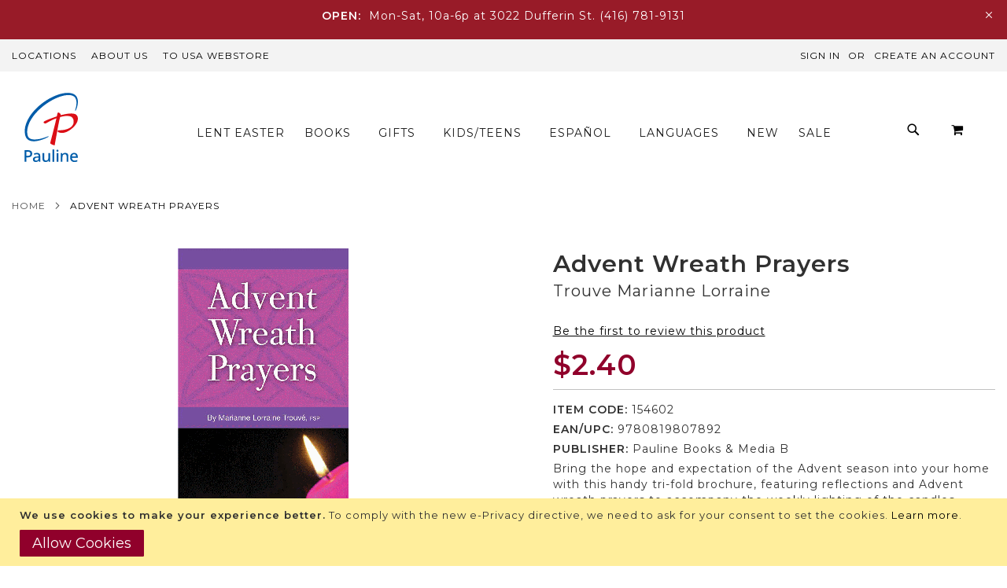

--- FILE ---
content_type: text/html; charset=UTF-8
request_url: https://paulinestore.ca/advent-wreath-prayers-2923-154602.html
body_size: 28424
content:
<!doctype html>
<html lang="en">
    <head prefix="og: http://ogp.me/ns# fb: http://ogp.me/ns/fb# product: http://ogp.me/ns/product#">
        <script>
    var BASE_URL = 'https\u003A\u002F\u002Fpaulinestore.ca\u002F';
    var require = {
        'baseUrl': 'https\u003A\u002F\u002Fpaulinestore.ca\u002Fstatic\u002Fversion1739369234\u002Ffrontend\u002FPearl\u002Fweltpixel_custom\u002Fen_US'
    };</script>        <meta charset="utf-8"/>
<meta name="title" content="Advent Wreath Prayers"/>
<meta name="description" content="Advent Wreath Prayers"/>
<meta name="keywords" content="Advent Wreath Prayers"/>
<meta name="robots" content="INDEX,FOLLOW"/>
<meta name="viewport" content="width=device-width, initial-scale=1, maximum-scale=1.0, user-scalable=no"/>
<meta name="format-detection" content="telephone=no"/>
<title>Advent Wreath Prayers | Pauline Books and Media</title>
<link  rel="stylesheet" type="text/css"  media="all" href="https://paulinestore.ca/static/version1739369234/frontend/Pearl/weltpixel_custom/en_US/WeltPixel_CustomHeader/css/weltpixel_custom_header_canada_store_view.css" />
<link  rel="stylesheet" type="text/css"  media="all" href="https://paulinestore.ca/static/version1739369234/frontend/Pearl/weltpixel_custom/en_US/WeltPixel_CustomFooter/css/weltpixel_custom_footer_canada_store_view.css" />
<link  rel="stylesheet" type="text/css"  media="all" href="https://paulinestore.ca/static/version1739369234/frontend/Pearl/weltpixel_custom/en_US/WeltPixel_ProductPage/css/weltpixel_product_store_canada_store_view.css" />
<link  rel="stylesheet" type="text/css"  media="all" href="https://paulinestore.ca/static/version1739369234/frontend/Pearl/weltpixel_custom/en_US/WeltPixel_CategoryPage/css/weltpixel_category_store_canada_store_view.css" />
<link  rel="stylesheet" type="text/css"  media="all" href="https://paulinestore.ca/static/version1739369234/frontend/Pearl/weltpixel_custom/en_US/css/styles-m.css" />
<link  rel="stylesheet" type="text/css"  media="all" href="https://paulinestore.ca/static/version1739369234/frontend/Pearl/weltpixel_custom/en_US/WeltPixel_OwlCarouselSlider/css/owl.carousel.css" />
<link  rel="stylesheet" type="text/css"  media="all" href="https://paulinestore.ca/static/version1739369234/frontend/Pearl/weltpixel_custom/en_US/mage/gallery/gallery.css" />
<link  rel="stylesheet" type="text/css"  media="all" href="https://paulinestore.ca/static/version1739369234/frontend/Pearl/weltpixel_custom/en_US/WeltPixel_DesignElements/css/bootstrap_grid.css" />
<link  rel="stylesheet" type="text/css"  media="all" href="https://paulinestore.ca/static/version1739369234/frontend/Pearl/weltpixel_custom/en_US/WeltPixel_DesignElements/css/font-icons-core.css" />
<link  rel="stylesheet" type="text/css"  media="all" href="https://paulinestore.ca/static/version1739369234/frontend/Pearl/weltpixel_custom/en_US/WeltPixel_DesignElements/css/imports/shortcodes/social-icons.css" />
<link  rel="stylesheet" type="text/css"  media="all" href="https://paulinestore.ca/static/version1739369234/frontend/Pearl/weltpixel_custom/en_US/WeltPixel_DesignElements/css/imports/shortcodes/styled-icons.css" />
<link  rel="stylesheet" type="text/css"  media="all" href="https://paulinestore.ca/static/version1739369234/frontend/Pearl/weltpixel_custom/en_US/WeltPixel_DesignElements/css/font-icons-extended.css" />
<link  rel="stylesheet" type="text/css"  media="all" href="https://paulinestore.ca/static/version1739369234/frontend/Pearl/weltpixel_custom/en_US/WeltPixel_DesignElements/css/bootstrap_table.css" />
<link  rel="stylesheet" type="text/css"  media="all" href="https://paulinestore.ca/static/version1739369234/frontend/Pearl/weltpixel_custom/en_US/WeltPixel_DesignElements/css/utilities.css" />
<link  rel="stylesheet" type="text/css"  media="all" href="https://paulinestore.ca/static/version1739369234/frontend/Pearl/weltpixel_custom/en_US/WeltPixel_DesignElements/css/imports/shortcodes/tabs.css" />
<link  rel="stylesheet" type="text/css"  media="all" href="https://paulinestore.ca/static/version1739369234/frontend/Pearl/weltpixel_custom/en_US/WeltPixel_DesignElements/css/imports/shortcodes/toggles-accordions.css" />
<link  rel="stylesheet" type="text/css"  media="all" href="https://paulinestore.ca/static/version1739369234/frontend/Pearl/weltpixel_custom/en_US/WeltPixel_DesignElements/css/imports/shortcodes/pricing.css" />
<link  rel="stylesheet" type="text/css"  media="all" href="https://paulinestore.ca/static/version1739369234/frontend/Pearl/weltpixel_custom/en_US/WeltPixel_DesignElements/css/imports/shortcodes/headings.css" />
<link  rel="stylesheet" type="text/css"  media="all" href="https://paulinestore.ca/static/version1739369234/frontend/Pearl/weltpixel_custom/en_US/WeltPixel_DesignElements/css/imports/shortcodes/blockquotes.css" />
<link  rel="stylesheet" type="text/css"  media="all" href="https://paulinestore.ca/static/version1739369234/frontend/Pearl/weltpixel_custom/en_US/WeltPixel_DesignElements/css/imports/shortcodes/dividers.css" />
<link  rel="stylesheet" type="text/css"  media="all" href="https://paulinestore.ca/static/version1739369234/frontend/Pearl/weltpixel_custom/en_US/WeltPixel_DesignElements/css/imports/shortcodes/clients.css" />
<link  rel="stylesheet" type="text/css"  media="all" href="https://paulinestore.ca/static/version1739369234/frontend/Pearl/weltpixel_custom/en_US/WeltPixel_DesignElements/css/imports/shortcodes/brands.css" />
<link  rel="stylesheet" type="text/css"  media="all" href="https://paulinestore.ca/static/version1739369234/frontend/Pearl/weltpixel_custom/en_US/WeltPixel_DesignElements/css/responsive.css" />
<link  rel="stylesheet" type="text/css"  media="all" href="https://paulinestore.ca/static/version1739369234/frontend/Pearl/weltpixel_custom/en_US/WeltPixel_DesignElements/css/pagetitle.css" />
<link  rel="stylesheet" type="text/css"  media="all" href="https://paulinestore.ca/static/version1739369234/frontend/Pearl/weltpixel_custom/en_US/WeltPixel_DesignElements/css/columns_grids.css" />
<link  rel="stylesheet" type="text/css"  media="all" href="https://paulinestore.ca/static/version1739369234/frontend/Pearl/weltpixel_custom/en_US/WeltPixel_DesignElements/css/imports/shortcodes/alerts.css" />
<link  rel="stylesheet" type="text/css"  media="all" href="https://paulinestore.ca/static/version1739369234/frontend/Pearl/weltpixel_custom/en_US/WeltPixel_DesignElements/css/imports/shortcodes/testimonials.css" />
<link  rel="stylesheet" type="text/css"  media="all" href="https://paulinestore.ca/static/version1739369234/frontend/Pearl/weltpixel_custom/en_US/WeltPixel_DesignElements/css/imports/flex.slider.css" />
<link  rel="stylesheet" type="text/css"  media="all" href="https://paulinestore.ca/static/version1739369234/frontend/Pearl/weltpixel_custom/en_US/WeltPixel_DesignElements/css/bootstrap_buttons.css" />
<link  rel="stylesheet" type="text/css"  media="all" href="https://paulinestore.ca/static/version1739369234/frontend/Pearl/weltpixel_custom/en_US/WeltPixel_DesignElements/css/imports/shortcodes/buttons.css" />
<link  rel="stylesheet" type="text/css"  media="all" href="https://paulinestore.ca/static/version1739369234/frontend/Pearl/weltpixel_custom/en_US/WeltPixel_DesignElements/css/sections.css" />
<link  rel="stylesheet" type="text/css"  media="all" href="https://paulinestore.ca/static/version1739369234/frontend/Pearl/weltpixel_custom/en_US/WeltPixel_DesignElements/css/parallax.css" />
<link  rel="stylesheet" type="text/css"  media="all" href="https://paulinestore.ca/static/version1739369234/frontend/Pearl/weltpixel_custom/en_US/WeltPixel_DesignElements/css/animate-core.css" />
<link  rel="stylesheet" type="text/css"  media="all" href="https://paulinestore.ca/static/version1739369234/frontend/Pearl/weltpixel_custom/en_US/WeltPixel_DesignElements/css/animate-extended.css" />
<link  rel="stylesheet" type="text/css"  media="all" href="https://paulinestore.ca/static/version1739369234/frontend/Pearl/weltpixel_custom/en_US/WeltPixel_DesignElements/css/aos.css" />
<link  rel="stylesheet" type="text/css"  media="all" href="https://paulinestore.ca/static/version1739369234/frontend/Pearl/weltpixel_custom/en_US/WeltPixel_FullPageScroll/css/jquery.fullPage.css" />
<link  rel="stylesheet" type="text/css"  media="all" href="https://paulinestore.ca/static/version1739369234/frontend/Pearl/weltpixel_custom/en_US/WeltPixel_FullPageScroll/css/custom.css" />
<link  rel="stylesheet" type="text/css"  media="screen and (min-width: 768px)" href="https://paulinestore.ca/static/version1739369234/frontend/Pearl/weltpixel_custom/en_US/css/styles-l.css" />
<link  rel="stylesheet" type="text/css"  media="screen and (min-width: 768px)" href="https://paulinestore.ca/static/version1739369234/frontend/Pearl/weltpixel_custom/en_US/WeltPixel_NavigationLinks/css/navigation_desktop.css" />
<link  rel="stylesheet" type="text/css"  media="print" href="https://paulinestore.ca/static/version1739369234/frontend/Pearl/weltpixel_custom/en_US/css/print.css" />
<link  rel="stylesheet" type="text/css"  media="screen and (max-width: 767px)" href="https://paulinestore.ca/static/version1739369234/frontend/Pearl/weltpixel_custom/en_US/WeltPixel_NavigationLinks/css/navigation_mobile.css" />
<script  type="text/javascript"  src="https://paulinestore.ca/static/version1739369234/frontend/Pearl/weltpixel_custom/en_US/requirejs/require.js"></script>
<script  type="text/javascript"  src="https://paulinestore.ca/static/version1739369234/frontend/Pearl/weltpixel_custom/en_US/mage/requirejs/mixins.js"></script>
<script  type="text/javascript"  src="https://paulinestore.ca/static/version1739369234/frontend/Pearl/weltpixel_custom/en_US/requirejs-config.js"></script>
<link rel="preload" as="font" crossorigin="anonymous" href="https://paulinestore.ca/static/version1739369234/frontend/Pearl/weltpixel_custom/en_US/fonts/opensans/light/opensans-300.woff2" />
<link rel="preload" as="font" crossorigin="anonymous" href="https://paulinestore.ca/static/version1739369234/frontend/Pearl/weltpixel_custom/en_US/fonts/opensans/regular/opensans-400.woff2" />
<link rel="preload" as="font" crossorigin="anonymous" href="https://paulinestore.ca/static/version1739369234/frontend/Pearl/weltpixel_custom/en_US/fonts/opensans/semibold/opensans-600.woff2" />
<link rel="preload" as="font" crossorigin="anonymous" href="https://paulinestore.ca/static/version1739369234/frontend/Pearl/weltpixel_custom/en_US/fonts/opensans/bold/opensans-700.woff2" />
<link rel="preload" as="font" crossorigin="anonymous" href="https://paulinestore.ca/static/version1739369234/frontend/Pearl/weltpixel_custom/en_US/fonts/Luma-Icons.woff2" />
<link rel="preload" as="font" crossorigin="anonymous" href="https://paulinestore.ca/static/version1739369234/frontend/Pearl/weltpixel_custom/en_US/WeltPixel_DesignElements/fonts/Simple-Line-Icons.woff2" />
<link rel="preload" as="font" crossorigin="anonymous" href="https://paulinestore.ca/static/version1739369234/frontend/Pearl/weltpixel_custom/en_US/WeltPixel_DesignElements/fonts/lined-icons.woff2" />
<link rel="preload" as="font" crossorigin="anonymous" href="https://paulinestore.ca/static/version1739369234/frontend/Pearl/weltpixel_custom/en_US/WeltPixel_DesignElements/fonts/font-icons.woff2" />
<link  rel="canonical" href="https://paulinestore.ca/advent-wreath-prayers-2923-154602.html" />
<link  rel="icon" type="image/x-icon" href="https://paulinestore.ca/media/favicon/stores/3/favicon.png" />
<link  rel="shortcut icon" type="image/x-icon" href="https://paulinestore.ca/media/favicon/stores/3/favicon.png" />
<!-- Facebook Pixel Code -->
<script>
!function(f,b,e,v,n,t,s)
{if(f.fbq)return;n=f.fbq=function(){n.callMethod?
n.callMethod.apply(n,arguments):n.queue.push(arguments)};
if(!f._fbq)f._fbq=n;n.push=n;n.loaded=!0;n.version='2.0';
n.queue=[];t=b.createElement(e);t.async=!0;
t.src=v;s=b.getElementsByTagName(e)[0];
s.parentNode.insertBefore(t,s)}(window, document,'script',
'https://connect.facebook.net/en_US/fbevents.js');
fbq('init', '384704785748043');
fbq('track', 'PageView');
</script>
<noscript><img height="1" width="1" style="display:none"
src="https://www.facebook.com/tr?id=384704785748043&ev=PageView&noscript=1"
/></noscript>
<!-- End Facebook Pixel Code -->        
<!-- Google Tag Manager by MagePal -->
<script type="text/javascript">
    window.dataLayer = window.dataLayer || [];

</script>

<script type="text/x-magento-init">
    {
        "*": {
            "magepalGtmDatalayer": {
                "isCookieRestrictionModeEnabled": 1,
                "currentWebsite": 2,
                "cookieName": "user_allowed_save_cookie",
                "dataLayer": "dataLayer",
                "accountId": "GTM-MPWHFVW",
                "data": [{"ecommerce":{"currencyCode":"USD"},"pageType":"catalog_product_view","list":"detail"},{"event":"productPage","product":{"id":"3411","sku":"2923-154602","parent_sku":"2923-154602","product_type":"simple","name":"Advent Wreath Prayers","price":2.4,"attribute_set_id":"4","path":"Advent Wreath Prayers","category":"Advent-Christmas","image_url":"https:\/\/paulinestore.ca\/media\/catalog\/product\/1\/5\/154602_1_png.png"}},{"event":"allPage"},{"event":"catalogProductViewPage"}],
                "isGdprEnabled": 0,
                "gdprOption": 0,
                "addJsInHeader": 0,
                "containerCode": ""
            }
        }
    }
</script>
<!-- End Google Tag Manager by MagePal -->
    <script type="text/x-magento-init">
        {
            "*": {
                "Magento_PageCache/js/form-key-provider": {}
            }
        }
    </script>
<script type="text&#x2F;javascript" src="https&#x3A;&#x2F;&#x2F;chimpstatic.com&#x2F;mcjs-connected&#x2F;js&#x2F;users&#x2F;006635298ae31d9a76c28f598&#x2F;d71ab3f8035ca3d91ed942a7c.js" defer="defer">
</script><link rel="stylesheet" type="text/css" href="https://fonts.googleapis.com/css?display=swap&family=Montserrat:600,400&subset=latin">

<meta property="og:type" content="product" />
<meta property="og:title"
      content="Advent&#x20;Wreath&#x20;Prayers" />
<meta property="og:image"
      content="https://paulinestore.ca/media/catalog/product/cache/edbeed4991047c67c56949bd8c1181b5/1/5/154602_1_png.png" />
<meta property="og:description"
      content="Bring&#x20;the&#x20;hope&#x20;and&#x20;expectation&#x20;of&#x20;the&#x20;Advent&#x20;season&#x20;into&#x20;your&#x20;home&#x20;with&#x20;this&#x20;handy&#x20;tri-fold&#x20;brochure,&#x20;featuring&#x20;reflections&#x20;and&#x20;Advent&#x20;wreath&#x20;prayers&#x20;to&#x20;accompany&#x20;the&#x20;weekly&#x20;lighting&#x20;of&#x20;the&#x20;candles.&#x20;Includes&#x20;prayers&#x20;rooted&#x20;in&#x20;the&#x20;liturgical&#x20;readings&#x20;of&#x20;each&#x20;week&#x20;of&#x20;Advent,&#x20;an&#x20;Advent&#x20;hymn,&#x20;a&#x20;meal&#x20;prayer,&#x20;suggested&#x20;Scripture&#x20;readings,&#x20;and&#x20;the&#x20;&quot;O&#x20;Antiphons.&quot;" />
<meta property="og:url" content="https://paulinestore.ca/advent-wreath-prayers-2923-154602.html" />
    <meta property="product:price:amount" content="2.4"/>
    <meta property="product:price:currency"
      content="USD"/>

<script type="application/ld+json">
    {
        "@context": "https://schema.org/",
        "@type": "Product",
        "name": "Advent Wreath Prayers",
        "image": "https://paulinestore.ca/media/catalog/product/cache/edbeed4991047c67c56949bd8c1181b5/1/5/154602_1_png.png",
        "description": "",

        "sku": "2923-154602",
        "offers": {
            "@type": "Offer",
            "priceCurrency": "USD",
            "url": "https://paulinestore.ca/advent-wreath-prayers-2923-154602.html",
            "availability": "https://schema.org/InStock",
             "price": "2.40"
            ,"priceValidUntil": "2026-01-21"
            ,"itemCondition": "https://schema.org/NewCondition"
        }
    }

</script>
<!--  twitter product cards-->
<meta name="twitter:card" content="product"/>
<meta name="twitter:domain" content="https://paulinestore.ca/"/>
<meta name="twitter:site" content=""/>
<meta name="twitter:creator" content=""/>
<meta name="twitter:title" content="Advent Wreath Prayers"/>
<meta name="twitter:description" content=""/>
<meta name="twitter:image" content="https://paulinestore.ca/media/catalog/product/cache/edbeed4991047c67c56949bd8c1181b5/1/5/154602_1_png.png"/>
<meta name="twitter:data1" content="USD2.40"/>
<meta name="twitter:label1" content="PRICE"/>
<meta name="twitter:data2" content="CA"/>
<meta name="twitter:label2" content="LOCATION"/>
<!--  twitter product cards-->
<!--  facebook open graph -->
<meta property="og:site_name" content=""/>
<meta property="og:type" content="product"/>
<meta property="og:title" content="Advent Wreath Prayers"/>
<meta property="og:image" content="https://paulinestore.ca/media/catalog/product/cache/edbeed4991047c67c56949bd8c1181b5/1/5/154602_1_png.png"/>
<meta property="og:description" content=""/>
<meta property="og:url" content="https://paulinestore.ca/advent-wreath-prayers-2923-154602.html"/>
<meta property="product:price:amount" content="2.40"/>
<meta property="product:price:currency" content="USD"/>
<meta property="product:availability" content="instock"/>
<meta property="product:retailer_item_id" content="2923-154602"/>
<!--  facebook open graph -->
<!-- rich pins -->
<meta name="pinterest-rich-pin" content="enabled"/>
<!-- rich pins -->
    <script type="application/ld+json">
{
  "@context": "https://schema.org",
  "@type": "BreadcrumbList",
  "itemListElement": [
                                        {
                        "@type": "ListItem",
                        "position": 1,
                        "item": {
                          "@id": "https://paulinestore.ca/",
                          "name": "Home"
                        }
                      }
                                                      ]
}

    </script>
    </head>
    <body data-container="body"
          data-mage-init='{"loaderAjax": {}, "loader": { "icon": "https://paulinestore.ca/static/version1739369234/frontend/Pearl/weltpixel_custom/en_US/images/loader-2.gif"}}'
        id="html-body" class="theme-pearl store-view-default product-page-v2 store-view-canada_store_view catalog-product-view product-advent-wreath-prayers-2923-154602 page-layout-1column">
        
<!-- Google Tag Manager by MagePal -->
<noscript><iframe src="//www.googletagmanager.com/ns.html?id=GTM-MPWHFVW"
height="0" width="0" style="display:none;visibility:hidden"></iframe></noscript>
<!-- End Google Tag Manager by MagePal -->


<div id="cookie-status">
    The store will not work correctly in the case when cookies are disabled.</div>
<script type="text&#x2F;javascript">document.querySelector("#cookie-status").style.display = "none";</script>
<script type="text/x-magento-init">
    {
        "*": {
            "cookieStatus": {}
        }
    }
</script>

<script type="text/x-magento-init">
    {
        "*": {
            "mage/cookies": {
                "expires": null,
                "path": "\u002F",
                "domain": ".paulinestore.ca",
                "secure": false,
                "lifetime": "3600"
            }
        }
    }
</script>
    <noscript>
        <div class="message global noscript">
            <div class="content">
                <p>
                    <strong>JavaScript seems to be disabled in your browser.</strong>
                    <span>
                        For the best experience on our site, be sure to turn on Javascript in your browser.                    </span>
                </p>
            </div>
        </div>
    </noscript>
    <div role="alertdialog"
         tabindex="-1"
         class="message global cookie"
         id="notice-cookie-block">
        <div role="document" class="content" tabindex="0">
            <p>
                <strong>We use cookies to make your experience better.</strong>
                <span>To comply with the new e-Privacy directive, we need to ask for your consent to set the cookies.                </span>
                <a href="https://paulinestore.ca/privacy-policy">Learn more</a>.            </p>
            <div class="actions">
                <button id="btn-cookie-allow" class="action allow primary">
                    <span>Allow Cookies</span>
                </button>
            </div>
        </div>
    </div>
    <script type="text&#x2F;javascript">var elemLXoA57St = document.querySelector('div#notice-cookie-block');
if (elemLXoA57St) {
elemLXoA57St.style.display = 'none';
}</script>    <script type="text/x-magento-init">
        {
            "#notice-cookie-block": {
                "cookieNotices": {
                    "cookieAllowButtonSelector": "#btn-cookie-allow",
                    "cookieName": "user_allowed_save_cookie",
                    "cookieValue": {"2":1},
                    "cookieLifetime": 31536000,
                    "noCookiesUrl": "https\u003A\u002F\u002Fpaulinestore.ca\u002Fcookie\u002Findex\u002FnoCookies\u002F"
                }
            }
        }
    </script>

<script>
    window.cookiesConfig = window.cookiesConfig || {};
    window.cookiesConfig.secure = true;
</script><script>    require.config({
        map: {
            '*': {
                wysiwygAdapter: 'mage/adminhtml/wysiwyg/tiny_mce/tinymce4Adapter'
            }
        }
    });</script>

<!-- Start DataLayer by MagePal -->
<script type="text/x-magento-init">
    {
        "*": {
            "magepalDataLayer": {
                "dataLayer": "dataLayer"
            }
        }
    }
</script>
<!-- Start DataLayer by MagePal  -->
<div class="page-wrapper"><div class="page-header page-header-v3"><header class="page-header"><div class="header-global-promo"><div class="global-notification-wrapper display-cookies" data-mage-init='{"WeltPixel_CustomHeader/js/globalPromo": {}}'>
    <div class="notice-inner">
        <div id="carousel">
<div class="btn-bar">
<div id="buttons">&nbsp;</div>
</div>
<div id="slides">
<p><span style="font-size: xx-medium;"><strong>OPEN:&nbsp; </strong></span><span style="font-size: xx-medium;">Mon-Sat, 10a-6p at 3022 Dufferin St. (416) 781-9131</span></p>
</div>
</div><style></style>    </div>
        <a href="javascript: void(0)" class="close-global-notification icon-line-cross"></a>
    </div>
</div><div class="panel wrapper"><div class="panel header"><a class="action skip contentarea"
   href="#contentarea">
    <span>
        Skip to Content    </span>
</a>
<ul class="header links">    <li class="greet welcome" data-bind="scope: 'customer'">
        <!-- ko if: customer().fullname  -->
        <span class="logged-in"
              data-bind="text: new String('Welcome, %1!').replace('%1', customer().fullname)">
        </span>
        <!-- /ko -->
        <!-- ko ifnot: customer().fullname  -->
        <span class="not-logged-in"
              data-bind='html:""'></span>
                <!-- /ko -->
    </li>
    <script type="text/x-magento-init">
    {
        "*": {
            "Magento_Ui/js/core/app": {
                "components": {
                    "customer": {
                        "component": "Magento_Customer/js/view/customer"
                    }
                }
            }
        }
    }
    </script>
<li class="header-links-left">
<ul>
<li><a title="Pauline Media Locations" href="/toronto" target="_blank" rel="noopener">Locations</a></li>
<li><a href="https://daughtersofstpaul.com/">About Us</a></li>
<li><a href="https://paulinestore.com/">TO USA Webstore</a></li>
</ul>
</li><style></style><li class="link authorization-link" data-label="or">
    <a href="https://paulinestore.ca/customer/account/login/referer/aHR0cHM6Ly9wYXVsaW5lc3RvcmUuY2EvYWR2ZW50LXdyZWF0aC1wcmF5ZXJzLTI5MjMtMTU0NjAyLmh0bWw%2C/"        >Sign In</a>
</li>
<li><a href="https://paulinestore.ca/customer/account/create/" id="id0WNoSddP" >Create an Account</a></li></ul></div></div><div class="header content"><span data-action="toggle-nav" class="action nav-toggle"><span>Toggle Nav</span></span>

    <div class="desktop-logo desktop-logo-all">
        <a
            class="logo "
            href="https://paulinestore.ca/"
            title="Catholic&#x20;Books&#x20;-&#x20;Pauline&#x20;Books&#x20;and&#x20;Media&#x20;-&#x20;Daughters&#x20;of&#x20;St.&#x20;Paul"
            aria-label="store logo">
            <img src="https://paulinestore.ca/static/version1739369234/frontend/Pearl/weltpixel_custom/en_US/images/logo.svg"
                 title="Catholic&#x20;Books&#x20;-&#x20;Pauline&#x20;Books&#x20;and&#x20;Media&#x20;-&#x20;Daughters&#x20;of&#x20;St.&#x20;Paul"
                 alt="Catholic&#x20;Books&#x20;-&#x20;Pauline&#x20;Books&#x20;and&#x20;Media&#x20;-&#x20;Daughters&#x20;of&#x20;St.&#x20;Paul"
                width="170"                height="75"            />
        </a>
    </div>
    <div class="sections nav-sections-3&#x20;nav-sections">
                <div class="section-items nav-sections-3&#x20;nav-sections-items"
             data-mage-init='{"tabs":{"openedState":"active"}}'>
                                            <div class="section-item-title nav-sections-3&#x20;nav-sections-item-title"
                     data-role="collapsible">
                    <a class="nav-sections-3&#x20;nav-sections-item-switch"
                       data-toggle="switch" href="#store.menu">
                        Menu                    </a>
                </div>
                <div class="section-item-content nav-sections-3&#x20;nav-sections-item-content"
                     id="store.menu"
                     data-role="content">
                    
<nav class="navigation" data-action="navigation">
    <ul data-mage-init='{"menu":{"responsive":true, "expanded":true, "position":{"my":"left top","at":"left bottom"}}}'>
        <li  class="megamenu level-top-sectioned  level0 nav-1 category-item first level-top mm-first-item mm-no-children"   ><a href="https://paulinestore.ca/lent-cn"  class="level-top label-position-center" " ><span class="mm-subcategory-title underline-megamenu " >Lent Easter</span></a></li><li  class="megamenu level-top-sectioned  level0 nav-2 category-item level-top parent mm-has-children"   ><a href="https://paulinestore.ca/books.html"  class="level-top label-position-center" " ><span class="mm-subcategory-title underline-megamenu " >Books</span></a><ul class="level0 submenu sectioned  " style="display: none;"><li class="submenu-child"><ul class="columns-group starter" style="width: auto"><li  class="megamenu level1 nav-2-1 category-item first mm-first-item mm-no-children" data-has-children="1" style="width: auto" ><a href="https://paulinestore.ca/books/canadian-authors.html"  class=" label-position-center " ><span class="mm-subcategory-title underline-megamenu " >Canadian Authors</span></a></li><li  class="megamenu level1 nav-2-2 category-item parent mm-has-children" data-has-children="1" style="width: auto" ><a href="https://paulinestore.ca/books/bible.html"  class="mm-category-title label-position-center " ><span class="mm-subcategory-title underline-megamenu " >Bibles</span></a><ul class="level1 submenu   " style="display: none;"><li  class="megamenu level2 nav-2-2-1 category-item first mm-first-item mm-no-children"   ><a href="https://paulinestore.ca/books/bible/new-american-bible-revised-edition-nabre.html"  class=" label-position-center " ><span class="mm-subcategory-title underline-megamenu " >New American Bible (NABRE)</span></a></li><li  class="megamenu level2 nav-2-2-2 category-item mm-no-children"   ><a href="https://paulinestore.ca/books/bible/new-revised-standard-version-nrsv.html"  class=" " ><span class="mm-subcategory-title underline-megamenu " >New Revised Standard (NRSV)</span></a></li><li  class="megamenu level2 nav-2-2-3 category-item mm-no-children"   ><a href="https://paulinestore.ca/books/bible/revised-standard-version-rsv.html"  class=" label-position-center " ><span class="mm-subcategory-title underline-megamenu " >Revised Standard Version (RSV)</span></a></li><li  class="megamenu level2 nav-2-2-4 category-item mm-no-children"   ><a href="https://paulinestore.ca/books/bible/various-bibles.html"  class=" label-position-center " ><span class="mm-subcategory-title underline-megamenu " >Various Bibles</span></a></li><li  class="megamenu level2 nav-2-2-5 category-item mm-no-children"   ><a href="https://paulinestore.ca/books/bible/latinoamerica.html"  class=" " ><span class="mm-subcategory-title underline-megamenu " >Latinoamerica</span></a></li><li  class="megamenu level2 nav-2-2-6 category-item mm-no-children"   ><a href="https://paulinestore.ca/books/bible/portugues.html"  class=" " ><span class="mm-subcategory-title underline-megamenu " >Português</span></a></li><li  class="megamenu level2 nav-2-2-7 category-item last mm-no-children"   ><a href="https://paulinestore.ca/books/bible/francais.html"  class=" " ><span class="mm-subcategory-title underline-megamenu " >Français</span></a></li></ul><!-- end submenu --></li><li  class="megamenu level1 nav-2-3 category-item parent mm-has-children" data-has-children="1" style="width: auto" ><a href="https://paulinestore.ca/books/biography.html"  class="mm-category-title label-position-center " ><span class="mm-subcategory-title underline-megamenu " >Saints and Biographies</span></a><ul class="level1 submenu   " style="display: none;"><li  class="megamenu level2 nav-2-3-1 category-item first mm-first-item mm-no-children"   ><a href="https://paulinestore.ca/books/biography/collections.html"  class=" label-position-center " ><span class="mm-subcategory-title underline-megamenu " >Collections</span></a></li><li  class="megamenu level2 nav-2-3-2 category-item mm-no-children"   ><a href="https://paulinestore.ca/books/biography/individual-biography.html"  class=" label-position-center " ><span class="mm-subcategory-title underline-megamenu " >Individual Biography</span></a></li><li  class="megamenu level2 nav-2-3-3 category-item mm-no-children"   ><a href="https://paulinestore.ca/books/biography/writings-of-saints.html"  class=" label-position-center " ><span class="mm-subcategory-title underline-megamenu " >Writings</span></a></li><li  class="megamenu level2 nav-2-3-4 category-item last mm-no-children"   ><a href="https://paulinestore.ca/books/biography/angels.html"  class=" label-position-center " ><span class="mm-subcategory-title underline-megamenu " >Angels</span></a></li></ul><!-- end submenu --></li><li  class="megamenu level1 nav-2-4 category-item parent mm-has-children" data-has-children="1" style="width: auto" ><a href="https://paulinestore.ca/books/catholic-understanding.html"  class="mm-category-title label-position-center " ><span class="mm-subcategory-title underline-megamenu " >Catholic Understanding</span></a><ul class="level1 submenu   " style="display: none;"><li  class="megamenu level2 nav-2-4-1 category-item first mm-first-item mm-no-children"   ><a href="https://paulinestore.ca/books/catholic-understanding/catechetics.html"  class=" label-position-center " ><span class="mm-subcategory-title underline-megamenu " >General Reference</span></a></li><li  class="megamenu level2 nav-2-4-2 category-item last mm-no-children"   ><a href="https://paulinestore.ca/books/catholic-understanding/catholic-living.html"  class=" label-position-center " ><span class="mm-subcategory-title underline-megamenu " >Catholic Living</span></a></li></ul><!-- end submenu --></li><li  class="megamenu level1 nav-2-5 category-item parent mm-has-children" data-has-children="1" style="width: auto" ><a href="https://paulinestore.ca/books/church-library.html"  class="mm-category-title label-position-center " ><span class="mm-subcategory-title underline-megamenu " >Church Library</span></a><ul class="level1 submenu   " style="display: none;"><li  class="megamenu level2 nav-2-5-1 category-item first mm-first-item mm-no-children"   ><a href="https://paulinestore.ca/books/church-library/church-documents.html"  class=" label-position-center " ><span class="mm-subcategory-title underline-megamenu " >Church Documents</span></a></li><li  class="megamenu level2 nav-2-5-2 category-item mm-no-children"   ><a href="https://paulinestore.ca/books/church-library/history-of-the-church.html"  class=" label-position-center " ><span class="mm-subcategory-title underline-megamenu " >Church History</span></a></li><li  class="megamenu level2 nav-2-5-3 category-item last mm-no-children"   ><a href="https://paulinestore.ca/books/church-library/pope-francis.html"  class=" label-position-center " ><span class="mm-subcategory-title underline-megamenu " >Pope Francis</span></a></li></ul><!-- end submenu --></li><li  class="megamenu level1 nav-2-6 category-item parent mm-has-children" data-has-children="1" style="width: auto" ><a href="https://paulinestore.ca/books/faith-culture.html"  class="mm-category-title label-position-center " ><span class="mm-subcategory-title underline-megamenu " >Faith &amp; Culture</span></a><ul class="level1 submenu   " style="display: none;"><li  class="megamenu level2 nav-2-6-1 category-item first last mm-first-item mm-no-children"   ><a href="https://paulinestore.ca/books/faith-culture/mediastudies.html"  class=" label-position-center " ><span class="mm-subcategory-title underline-megamenu " >Media Studies</span></a></li></ul><!-- end submenu --></li></ul><ul class="columns-group inner"style="width: auto"><li  class="megamenu level1 nav-2-7 category-item parent mm-has-children" data-has-children="1" style="width: auto" ><a href="https://paulinestore.ca/books/family-life.html"  class="mm-category-title label-position-center " ><span class="mm-subcategory-title underline-megamenu " >Marriage &amp; Family</span></a><ul class="level1 submenu   " style="display: none;"><li  class="megamenu level2 nav-2-7-1 category-item first mm-first-item mm-no-children"   ><a href="https://paulinestore.ca/books/family-life/general-family.html"  class=" label-position-center " ><span class="mm-subcategory-title underline-megamenu " >General Family</span></a></li><li  class="megamenu level2 nav-2-7-2 category-item mm-no-children"   ><a href="https://paulinestore.ca/books/family-life/marriage.html"  class=" label-position-center " ><span class="mm-subcategory-title underline-megamenu " >Marriage </span></a></li><li  class="megamenu level2 nav-2-7-3 category-item mm-no-children"   ><a href="https://paulinestore.ca/books/family-life/parenting.html"  class=" label-position-center " ><span class="mm-subcategory-title underline-megamenu " >Parenting</span></a></li><li  class="megamenu level2 nav-2-7-4 category-item last mm-no-children"   ><a href="https://paulinestore.ca/books/family-life/sexuality.html"  class=" label-position-center " ><span class="mm-subcategory-title underline-megamenu " >Sexuality</span></a></li></ul><!-- end submenu --></li><li  class="megamenu level1 nav-2-8 category-item parent mm-has-children" data-has-children="1" style="width: auto" ><a href="https://paulinestore.ca/books/mary-rosary.html"  class="mm-category-title label-position-center " ><span class="mm-subcategory-title underline-megamenu " >Mary and the Rosary</span></a><ul class="level1 submenu   " style="display: none;"><li  class="megamenu level2 nav-2-8-1 category-item first mm-first-item mm-no-children"   ><a href="https://paulinestore.ca/books/mary-rosary/devotion-prayer.html"  class=" label-position-center " ><span class="mm-subcategory-title underline-megamenu " >Devotion &amp; Prayer</span></a></li><li  class="megamenu level2 nav-2-8-2 category-item mm-no-children"   ><a href="https://paulinestore.ca/books/mary-rosary/mariology.html"  class=" label-position-center " ><span class="mm-subcategory-title underline-megamenu " >Marian Reading</span></a></li><li  class="megamenu level2 nav-2-8-3 category-item last mm-no-children"   ><a href="https://paulinestore.ca/books/mary-rosary/rosary.html"  class=" label-position-center " ><span class="mm-subcategory-title underline-megamenu " >Rosary</span></a></li></ul><!-- end submenu --></li><li  class="megamenu level1 nav-2-9 category-item parent mm-has-children" data-has-children="1" style="width: auto" ><a href="https://paulinestore.ca/books/ministry-resources.html"  class="mm-category-title label-position-center " ><span class="mm-subcategory-title underline-megamenu " >Ministry Resources</span></a><ul class="level1 submenu   " style="display: none;"><li  class="megamenu level2 nav-2-9-1 category-item first mm-first-item mm-no-children"   ><a href="https://paulinestore.ca/books/ministry-resources/annuals.html"  class=" label-position-center " ><span class="mm-subcategory-title underline-megamenu " >Annuals</span></a></li><li  class="megamenu level2 nav-2-9-2 category-item mm-no-children"   ><a href="https://paulinestore.ca/books/ministry-resources/evangelization.html"  class=" label-position-center " ><span class="mm-subcategory-title underline-megamenu " >Evangelization</span></a></li><li  class="megamenu level2 nav-2-9-3 category-item mm-no-children"   ><a href="https://paulinestore.ca/books/ministry-resources/teaching-resources.html"  class=" label-position-center " ><span class="mm-subcategory-title underline-megamenu " >Teaching Resources</span></a></li><li  class="megamenu level2 nav-2-9-4 category-item last mm-no-children"   ><a href="https://paulinestore.ca/books/ministry-resources/parish-resources.html"  class=" label-position-center " ><span class="mm-subcategory-title underline-megamenu " >Parish Resources</span></a></li></ul><!-- end submenu --></li><li  class="megamenu level1 nav-2-10 category-item parent mm-has-children" data-has-children="1" style="width: auto" ><a href="https://paulinestore.ca/books/personal-growth.html"  class="mm-category-title label-position-center " ><span class="mm-subcategory-title underline-megamenu " >Personal Growth</span></a><ul class="level1 submenu   " style="display: none;"><li  class="megamenu level2 nav-2-10-1 category-item first mm-first-item mm-no-children"   ><a href="https://paulinestore.ca/books/personal-growth/general-growth.html"  class=" label-position-center " ><span class="mm-subcategory-title underline-megamenu " >General Growth</span></a></li><li  class="megamenu level2 nav-2-10-2 category-item mm-no-children"   ><a href="https://paulinestore.ca/books/personal-growth/healing.html"  class=" label-position-center " ><span class="mm-subcategory-title underline-megamenu " >Healing</span></a></li><li  class="megamenu level2 nav-2-10-3 category-item last mm-no-children"   ><a href="https://paulinestore.ca/books/personal-growth/grief-loss.html"  class=" label-position-center " ><span class="mm-subcategory-title underline-megamenu " >Grief &amp; Loss</span></a></li></ul><!-- end submenu --></li><li  class="megamenu level1 nav-2-11 category-item parent mm-has-children" data-has-children="1" style="width: auto" ><a href="https://paulinestore.ca/books/prayer.html"  class="mm-category-title label-position-center " ><span class="mm-subcategory-title underline-megamenu " >Prayer and Missals</span></a><ul class="level1 submenu   " style="display: none;"><li  class="megamenu level2 nav-2-11-1 category-item first mm-first-item mm-no-children"   ><a href="https://paulinestore.ca/books/prayer/how-to-pray.html"  class=" label-position-center " ><span class="mm-subcategory-title underline-megamenu " >How To Pray</span></a></li><li  class="megamenu level2 nav-2-11-2 category-item mm-no-children"   ><a href="https://paulinestore.ca/books/prayer/prayer-books.html"  class=" label-position-center " ><span class="mm-subcategory-title underline-megamenu " >Prayer Books</span></a></li><li  class="megamenu level2 nav-2-11-3 category-item mm-no-children"   ><a href="https://paulinestore.ca/books/prayer/novenas-and-pamphlets.html"  class=" label-position-center " ><span class="mm-subcategory-title underline-megamenu " >Novenas and Pamphlets</span></a></li><li  class="megamenu level2 nav-2-11-4 category-item mm-no-children"   ><a href="https://paulinestore.ca/books/prayer/coloring-books.html"  class=" label-position-center " ><span class="mm-subcategory-title underline-megamenu " >Colouring Books</span></a></li><li  class="megamenu level2 nav-2-11-5 category-item mm-no-children"   ><a href="https://paulinestore.ca/books/prayer/missals.html"  class=" label-position-center " ><span class="mm-subcategory-title underline-megamenu " >Missals</span></a></li><li  class="megamenu level2 nav-2-11-6 category-item last mm-no-children"   ><a href="https://paulinestore.ca/books/prayer/pauline-prayerbook-gifts.html"  class=" label-position-center " ><span class="mm-subcategory-title underline-megamenu " >Pauline Prayer Books</span></a></li></ul><!-- end submenu --></li><li  class="megamenu level1 nav-2-12 category-item parent mm-has-children" data-has-children="1" style="width: auto" ><a href="https://paulinestore.ca/books/seasonal.html"  class="mm-category-title label-position-center " ><span class="mm-subcategory-title underline-megamenu " >Seasonal</span></a><ul class="level1 submenu   " style="display: none;"><li  class="megamenu level2 nav-2-12-1 category-item first mm-first-item mm-no-children"   ><a href="https://paulinestore.ca/books/seasonal/advent-christmas.html"  class=" label-position-center " ><span class="mm-subcategory-title underline-megamenu " >Advent-Christmas</span></a></li><li  class="megamenu level2 nav-2-12-2 category-item last mm-no-children"   ><a href="https://paulinestore.ca/books/seasonal/lent-easter.html"  class=" label-position-center " ><span class="mm-subcategory-title underline-megamenu " >Lent-Easter</span></a></li></ul><!-- end submenu --></li></ul><ul class="columns-group inner"style="width: auto"><li  class="megamenu level1 nav-2-13 category-item parent mm-has-children" data-has-children="1" style="width: auto" ><a href="https://paulinestore.ca/books/spirituality.html"  class="mm-category-title label-position-center " ><span class="mm-subcategory-title underline-megamenu " >Spirituality</span></a><ul class="level1 submenu   " style="display: none;"><li  class="megamenu level2 nav-2-13-1 category-item first mm-first-item mm-no-children"   ><a href="https://paulinestore.ca/books/spirituality/daily.html"  class=" label-position-center " ><span class="mm-subcategory-title underline-megamenu " >Daily</span></a></li><li  class="megamenu level2 nav-2-13-2 category-item mm-no-children"   ><a href="https://paulinestore.ca/books/spirituality/general-spirituality.html"  class=" label-position-center " ><span class="mm-subcategory-title underline-megamenu " >General Spirituality</span></a></li><li  class="megamenu level2 nav-2-13-3 category-item mm-no-children"   ><a href="https://paulinestore.ca/books/spirituality/life-in-the-spirit.html"  class=" " ><span class="mm-subcategory-title underline-megamenu " >Life in the Spirit</span></a></li><li  class="megamenu level2 nav-2-13-4 category-item last mm-no-children"   ><a href="https://paulinestore.ca/books/spirituality/memento-mori.html"  class=" label-position-center " ><span class="mm-subcategory-title underline-megamenu " >Memento Mori</span></a></li></ul><!-- end submenu --></li><li  class="megamenu level1 nav-2-14 category-item parent mm-has-children" data-has-children="1" style="width: auto" ><a href="https://paulinestore.ca/books/theology-philosophy.html"  class="mm-category-title label-position-center " ><span class="mm-subcategory-title underline-megamenu " >Theology &amp; Philosophy</span></a><ul class="level1 submenu   " style="display: none;"><li  class="megamenu level2 nav-2-14-1 category-item first mm-first-item mm-no-children"   ><a href="https://paulinestore.ca/books/theology-philosophy/christology.html"  class=" label-position-center " ><span class="mm-subcategory-title underline-megamenu " >Christology</span></a></li><li  class="megamenu level2 nav-2-14-2 category-item mm-no-children"   ><a href="https://paulinestore.ca/catalog/category/view/s/social-issues/id/51/"  class=" label-position-center " ><span class="mm-subcategory-title underline-megamenu " >Social Issues</span></a></li><li  class="megamenu level2 nav-2-14-3 category-item mm-no-children"   ><a href="https://paulinestore.ca/books/theology-philosophy/theological-studies.html"  class=" label-position-center " ><span class="mm-subcategory-title underline-megamenu " >Theological Studies</span></a></li><li  class="megamenu level2 nav-2-14-4 category-item last mm-no-children"   ><a href="https://paulinestore.ca/books/theology-philosophy/theology-of-the-body.html"  class=" label-position-center " ><span class="mm-subcategory-title underline-megamenu " >Theology of the Body</span></a></li></ul><!-- end submenu --></li><li  class="megamenu level1 nav-2-15 category-item parent mm-has-children" data-has-children="1" style="width: auto" ><a href="https://paulinestore.ca/catalog/category/view/s/dvds-cds/id/97/"  class="mm-category-title label-position-center " ><span class="mm-subcategory-title underline-megamenu " >DVDs &amp; CDs</span></a><ul class="level1 submenu   " style="display: none;"><li  class="megamenu level2 nav-2-15-1 category-item first mm-first-item mm-no-children"   ><a href="https://paulinestore.ca/catalog/category/view/s/music/id/378/"  class=" label-position-center " ><span class="mm-subcategory-title underline-megamenu " >Music</span></a></li><li  class="megamenu level2 nav-2-15-2 category-item last parent mm-has-children"   ><a href="https://paulinestore.ca/catalog/category/view/s/movies/id/105/"  class=" label-position-center " ><span class="mm-subcategory-title underline-megamenu " >Movies</span></a><ul class="level2 submenu   " style="display: none;"><li  class="megamenu level3 nav-2-15-2-1 category-item first mm-first-item mm-no-children"   ><a href="https://paulinestore.ca/catalog/category/view/s/biography/id/108/"  class=" " ><span class="mm-subcategory-title underline-megamenu " >Biography</span></a></li><li  class="megamenu level3 nav-2-15-2-2 category-item mm-no-children"   ><a href="https://paulinestore.ca/catalog/category/view/s/children/id/109/"  class=" label-position-center " ><span class="mm-subcategory-title underline-megamenu " >Children</span></a></li><li  class="megamenu level3 nav-2-15-2-3 category-item mm-no-children"   ><a href="https://paulinestore.ca/catalog/category/view/s/feature-films/id/110/"  class=" " ><span class="mm-subcategory-title underline-megamenu " >Feature Films</span></a></li><li  class="megamenu level3 nav-2-15-2-4 category-item last mm-no-children"   ><a href="https://paulinestore.ca/catalog/category/view/s/general/id/106/"  class=" label-position-center " ><span class="mm-subcategory-title underline-megamenu " >General</span></a></li></ul><!-- end submenu --></li></ul><!-- end submenu --></li><li  class="megamenu level1 nav-2-16 category-item last mm-no-children" data-has-children="1" style="width: auto" ><a href="https://paulinestore.ca/catholic-mothers-day-gifts"  class=" label-position-center " ><span class="mm-subcategory-title underline-megamenu " >Mother&#039;s Day Gift Ideas</span></a></li><span class="close columns-group last"></span></ul></li><!-- end submenu-child --></ul><!-- end submenu --></li><li  class="megamenu level-top-sectioned  level0 nav-3 category-item level-top parent mm-has-children"   ><a href="https://paulinestore.ca/gifts.html"  class="level-top label-position-center" " ><span class="mm-subcategory-title underline-megamenu " >Gifts</span></a><ul class="level0 submenu sectioned  " style="display: none;"><li class="submenu-child"><ul class="columns-group starter" style="width: auto"><li  class="megamenu level1 nav-3-1 category-item first mm-first-item mm-no-children"  style="width: auto" ><a href="https://paulinestore.ca/gifts/religious-art-in-pauline-centers.html"  class=" label-position-center " ><span class="mm-subcategory-title underline-megamenu " >Religious Art</span></a></li></ul><ul class="columns-group inner" style="width: auto"><li  class="megamenu level1 nav-3-2 category-item mm-no-children"  style="width: auto" ><a href="https://paulinestore.ca/gifts/nativities.html"  class=" " ><span class="mm-subcategory-title underline-megamenu " >Christmas Nativities &amp; Religious Articles</span></a></li></ul><ul class="columns-group inner" style="width: auto"><li  class="megamenu level1 nav-3-3 category-item last mm-no-children"  style="width: auto" ><a href="https://paulinestore.ca/gifts/rosaries.html"  class=" " ><span class="mm-subcategory-title underline-megamenu " >Rosaries</span></a></li><span class="close columns-group last"></span></ul></li><!-- end submenu-child --></ul><!-- end submenu --></li><li  class="megamenu level-top-sectioned  level0 nav-4 category-item level-top parent mm-has-children"   ><a href="https://paulinestore.ca/kids-teens.html"  class="level-top label-position-center" " ><span class="mm-subcategory-title underline-megamenu " >Kids/Teens</span></a><ul class="level0 submenu sectioned  " style="display: none;"><li class="submenu-child"><ul class="columns-group starter" style="width: auto"><li  class="megamenu level1 nav-4-1 category-item first parent mm-first-item mm-has-children" data-has-children="1" style="width: auto" ><a href="https://paulinestore.ca/kids-teens/preschool-0-5.html"  class="mm-category-title label-position-center " ><span class="mm-subcategory-title underline-megamenu " >Preschool (Ages 0-5)</span></a><ul class="level1 submenu   " style="display: none;"><li  class="megamenu level2 nav-4-1-1 category-item first mm-first-item mm-no-children"   ><a href="https://paulinestore.ca/books/youth-resources/preschool-0-5/bibles.html"  class=" label-position-center " ><span class="mm-subcategory-title underline-megamenu " >Bible Stories</span></a></li><li  class="megamenu level2 nav-4-1-2 category-item last mm-no-children"   ><a href="https://paulinestore.ca/books/youth-resources/preschool-0-5/prayers.html"  class=" label-position-center " ><span class="mm-subcategory-title underline-megamenu " >Board Books</span></a></li></ul><!-- end submenu --></li><li  class="megamenu level1 nav-4-2 category-item parent mm-has-children" data-has-children="1" style="width: auto" ><a href="https://paulinestore.ca/kids-teens/primary-6-8.html"  class="mm-category-title label-position-center " ><span class="mm-subcategory-title underline-megamenu " >Primary (Ages 6-8)</span></a><ul class="level1 submenu   " style="display: none;"><li  class="megamenu level2 nav-4-2-1 category-item first mm-first-item mm-no-children"   ><a href="https://paulinestore.ca/books/youth-resources/primary-6-8/bibles.html"  class=" label-position-center " ><span class="mm-subcategory-title underline-megamenu " >Bibles</span></a></li><li  class="megamenu level2 nav-4-2-2 category-item mm-no-children"   ><a href="https://paulinestore.ca/books/youth-resources/primary-6-8/prayers.html"  class=" label-position-center " ><span class="mm-subcategory-title underline-megamenu " >Prayers</span></a></li><li  class="megamenu level2 nav-4-2-3 category-item mm-no-children"   ><a href="https://paulinestore.ca/books/youth-resources/primary-6-8/saints-stories.html"  class=" label-position-center " ><span class="mm-subcategory-title underline-megamenu " >Saints &amp; Stories</span></a></li><li  class="megamenu level2 nav-4-2-4 category-item mm-no-children"   ><a href="https://paulinestore.ca/kids-teens/primary-6-8/seasonal.html"  class=" " ><span class="mm-subcategory-title underline-megamenu " >Seasonal</span></a></li><li  class="megamenu level2 nav-4-2-5 category-item last mm-no-children"   ><a href="https://paulinestore.ca/kids-teens/primary-6-8/values.html"  class=" " ><span class="mm-subcategory-title underline-megamenu " >Values</span></a></li></ul><!-- end submenu --></li><li  class="megamenu level1 nav-4-3 category-item parent mm-has-children" data-has-children="1" style="width: auto" ><a href="https://paulinestore.ca/kids-teens/intermediate-9-11.html"  class="mm-category-title label-position-center " ><span class="mm-subcategory-title underline-megamenu " >Intermediate (Ages 9-11)</span></a><ul class="level1 submenu   " style="display: none;"><li  class="megamenu level2 nav-4-3-1 category-item first mm-first-item mm-no-children"   ><a href="https://paulinestore.ca/kids-teens/intermediate-9-11/bibles.html"  class=" " ><span class="mm-subcategory-title underline-megamenu " >Bibles</span></a></li><li  class="megamenu level2 nav-4-3-2 category-item mm-no-children"   ><a href="https://paulinestore.ca/kids-teens/intermediate-9-11/prayers.html"  class=" label-position-center " ><span class="mm-subcategory-title underline-megamenu " >Prayers</span></a></li><li  class="megamenu level2 nav-4-3-3 category-item mm-no-children"   ><a href="https://paulinestore.ca/kids-teens/intermediate-9-11/saints.html"  class=" label-position-center " ><span class="mm-subcategory-title underline-megamenu " >Saints</span></a></li><li  class="megamenu level2 nav-4-3-4 category-item last mm-no-children"   ><a href="https://paulinestore.ca/kids-teens/intermediate-9-11/seasonal.html"  class=" label-position-center " ><span class="mm-subcategory-title underline-megamenu " >Stories</span></a></li></ul><!-- end submenu --></li><li  class="megamenu level1 nav-4-4 category-item mm-no-children" data-has-children="1" style="width: auto" ><a href="https://paulinestore.ca/kids-teens/junior-high-12-13.html"  class=" label-position-center " ><span class="mm-subcategory-title underline-megamenu " >Junior High 12-13</span></a></li></ul><ul class="columns-group inner"style="width: auto"><li  class="megamenu level1 nav-4-5 category-item disabled-link mm-no-children" data-has-children="1" style="width: auto" ><a href="javascript:void(0);"  class=" label-position-center " ><span class="mm-subcategory-title underline-megamenu " >Senior High 14-18</span></a></li><li  class="megamenu level1 nav-4-6 category-item parent mm-has-children" data-has-children="1" style="width: auto" ><a href="https://paulinestore.ca/kids-teens/gift-suggestions.html"  class="mm-category-title " ><span class="mm-subcategory-title underline-megamenu " >Sacramental Gifts</span></a><ul class="level1 submenu   " style="display: none;"><li  class="megamenu level2 nav-4-6-1 category-item first mm-first-item mm-no-children"   ><a href="https://paulinestore.ca/kids-teens/gift-suggestions/baptism.html"  class=" " ><span class="mm-subcategory-title underline-megamenu " >Baptism</span></a></li><li  class="megamenu level2 nav-4-6-2 category-item mm-no-children"   ><a href="https://paulinestore.ca/kids-teens/gift-suggestions/first-communion.html"  class=" label-position-center " ><span class="mm-subcategory-title underline-megamenu " >Communion</span></a></li><li  class="megamenu level2 nav-4-6-3 category-item last mm-no-children"   ><a href="https://paulinestore.ca/kids-teens/gift-suggestions/confirmation.html"  class=" label-position-center " ><span class="mm-subcategory-title underline-megamenu " >Confirmation</span></a></li></ul><!-- end submenu --></li><li  class="megamenu level1 nav-4-7 category-item parent mm-has-children" data-has-children="1" style="width: auto" ><a href="https://paulinestore.ca/kids-teens/book-series.html"  class="mm-category-title label-position-center " ><span class="mm-subcategory-title underline-megamenu " >Book Series</span></a><ul class="level1 submenu   " style="display: none;"><li  class="megamenu level2 nav-4-7-1 category-item first mm-first-item mm-no-children"   ><a href="https://paulinestore.ca/kids-teens/book-series/encounter-the-saints.html"  class=" label-position-center " ><span class="mm-subcategory-title underline-megamenu " >Encounter the Saints</span></a></li><li  class="megamenu level2 nav-4-7-2 category-item mm-no-children"   ><a href="https://paulinestore.ca/kids-teens/book-series/the-explained-series.html"  class=" label-position-center " ><span class="mm-subcategory-title underline-megamenu " >The Faith Explained Series</span></a></li><li  class="megamenu level2 nav-4-7-3 category-item mm-no-children"   ><a href="https://paulinestore.ca/kids-teens/book-series/gospel-time-trekkers.html"  class=" label-position-center " ><span class="mm-subcategory-title underline-megamenu " >Gospel Time Trekkers</span></a></li><li  class="megamenu level2 nav-4-7-4 category-item mm-no-children"   ><a href="https://paulinestore.ca/kids-teens/book-series/in-my-pocket.html"  class=" label-position-center " ><span class="mm-subcategory-title underline-megamenu " >&quot;In My Pocket&quot; Series</span></a></li><li  class="megamenu level2 nav-4-7-5 category-item last mm-no-children"   ><a href="https://paulinestore.ca/kids-teens/book-series/tales-and-legends.html"  class=" label-position-center " ><span class="mm-subcategory-title underline-megamenu " >Tales and Legends</span></a></li></ul><!-- end submenu --></li><li  class="megamenu level1 nav-4-8 category-item parent mm-has-children" data-has-children="1" style="width: auto" ><a href="https://paulinestore.ca/kids-teens/book-type.html"  class="mm-category-title label-position-center " ><span class="mm-subcategory-title underline-megamenu " >Book Type</span></a><ul class="level1 submenu   " style="display: none;"><li  class="megamenu level2 nav-4-8-1 category-item first mm-first-item mm-no-children"   ><a href="https://paulinestore.ca/kids-teens/book-type/board-books.html"  class=" label-position-center " ><span class="mm-subcategory-title underline-megamenu " >Board Books</span></a></li><li  class="megamenu level2 nav-4-8-2 category-item mm-no-children"   ><a href="https://paulinestore.ca/kids-teens/book-type/coloring-books.html"  class=" label-position-center " ><span class="mm-subcategory-title underline-megamenu " >Colouring Books</span></a></li><li  class="megamenu level2 nav-4-8-3 category-item mm-no-children"   ><a href="https://paulinestore.ca/kids-teens/book-type/graphic-novels.html"  class=" label-position-center " ><span class="mm-subcategory-title underline-megamenu " >Graphic Novels</span></a></li><li  class="megamenu level2 nav-4-8-4 category-item last mm-no-children"   ><a href="https://paulinestore.ca/kids-teens/book-type/fiction.html"  class=" label-position-center " ><span class="mm-subcategory-title underline-megamenu " >Fiction</span></a></li></ul><!-- end submenu --></li></ul><ul class="columns-group inner"style="width: auto"><li  class="megamenu level1 nav-4-9 category-item parent mm-has-children" data-has-children="1" style="width: auto" ><a href="https://paulinestore.ca/kids-teens/teacher-parent-resources.html"  class="mm-category-title " ><span class="mm-subcategory-title underline-megamenu " >Teacher-Parent Resources</span></a><ul class="level1 submenu   " style="display: none;"><li  class="megamenu level2 nav-4-9-1 category-item first mm-first-item mm-no-children"   ><a href="https://paulinestore.ca/kids-teens/teacher-parent-resources/catechetics.html"  class=" " ><span class="mm-subcategory-title underline-megamenu " >Catechetical</span></a></li><li  class="megamenu level2 nav-4-9-2 category-item mm-no-children"   ><a href="https://paulinestore.ca/kids-teens/teacher-parent-resources/posters.html"  class=" " ><span class="mm-subcategory-title underline-megamenu " >Posters</span></a></li><li  class="megamenu level2 nav-4-9-3 category-item last mm-no-children"   ><a href="https://paulinestore.ca/kids-teens/teacher-parent-resources/teacher-reference.html"  class=" " ><span class="mm-subcategory-title underline-megamenu " >Teacher Reference</span></a></li></ul><!-- end submenu --></li><li  class="megamenu level1 nav-4-10 category-item mm-no-children" data-has-children="1" style="width: auto" ><a href="https://paulinestore.com/kids-teens/stem-day-catholic-books.html"  class=" label-position-center " ><span class="mm-subcategory-title underline-megamenu " >STEM &amp; Faith</span></a></li><li  class="megamenu level1 nav-4-11 category-item parent mm-has-children" data-has-children="1" style="width: auto" ><a href="https://paulinestore.ca/kids-teens/subjects.html"  class="mm-category-title " ><span class="mm-subcategory-title underline-megamenu " >Subjects</span></a><ul class="level1 submenu   " style="display: none;"><li  class="megamenu level2 nav-4-11-1 category-item first mm-first-item mm-no-children"   ><a href="https://paulinestore.ca/kids-teens/subjects/bibles.html"  class=" " ><span class="mm-subcategory-title underline-megamenu " >Bibles</span></a></li><li  class="megamenu level2 nav-4-11-2 category-item mm-no-children"   ><a href="https://paulinestore.ca/kids-teens/subjects/learning-the-faith.html"  class=" " ><span class="mm-subcategory-title underline-megamenu " >Learning the Faith</span></a></li><li  class="megamenu level2 nav-4-11-3 category-item mm-no-children"   ><a href="https://paulinestore.ca/kids-teens/subjects/mary-and-the-rosary.html"  class=" " ><span class="mm-subcategory-title underline-megamenu " >Mary and the Rosary</span></a></li><li  class="megamenu level2 nav-4-11-4 category-item mm-no-children"   ><a href="https://paulinestore.ca/kids-teens/subjects/quinceaneras-formation.html"  class=" label-position-center " ><span class="mm-subcategory-title underline-megamenu " >Quinceañera Formation</span></a></li><li  class="megamenu level2 nav-4-11-5 category-item parent mm-has-children"   ><a href="https://paulinestore.ca/kids-teens/subjects/sacraments.html"  class=" " ><span class="mm-subcategory-title underline-megamenu " >Sacraments</span></a><ul class="level2 submenu   " style="display: none;"><li  class="megamenu level3 nav-4-11-5-1 category-item first mm-first-item mm-no-children"   ><a href="https://paulinestore.ca/kids-teens/subjects/sacraments/baptism.html"  class=" " ><span class="mm-subcategory-title underline-megamenu " >Baptism</span></a></li><li  class="megamenu level3 nav-4-11-5-2 category-item mm-no-children"   ><a href="https://paulinestore.ca/kids-teens/by-subject/sacraments/communion.html"  class=" label-position-center " ><span class="mm-subcategory-title underline-megamenu " >Communion</span></a></li><li  class="megamenu level3 nav-4-11-5-3 category-item last mm-no-children"   ><a href="https://paulinestore.ca/kids-teens/subjects/sacraments/confirmation.html"  class=" label-position-center " ><span class="mm-subcategory-title underline-megamenu " >Confirmation</span></a></li></ul><!-- end submenu --></li><li  class="megamenu level2 nav-4-11-6 category-item parent mm-has-children"   ><a href="https://paulinestore.ca/kids-teens/subjects/advent-christmas.html"  class=" " ><span class="mm-subcategory-title underline-megamenu " >Seasonal</span></a><ul class="level2 submenu   " style="display: none;"><li  class="megamenu level3 nav-4-11-6-1 category-item first mm-first-item mm-no-children"   ><a href="https://paulinestore.ca/kids-teens/subjects/advent-christmas/advent-christmas.html"  class=" " ><span class="mm-subcategory-title underline-megamenu " >Advent-Christmas</span></a></li><li  class="megamenu level3 nav-4-11-6-2 category-item last mm-no-children"   ><a href="https://paulinestore.ca/kids-teens/subjects/advent-christmas/lent-easter.html"  class=" label-position-center " ><span class="mm-subcategory-title underline-megamenu " >Lent-Easter</span></a></li></ul><!-- end submenu --></li><li  class="megamenu level2 nav-4-11-7 category-item last mm-no-children"   ><a href="https://paulinestore.ca/kids-teens/subjects/theology-of-the-body-for-kids.html"  class=" label-position-center " ><span class="mm-subcategory-title underline-megamenu " >Theology of the Body for Kids</span></a></li></ul><!-- end submenu --></li><li  class="megamenu level1 nav-4-12 category-item last mm-no-children" data-has-children="1" style="width: auto" ><a href="https://paulinestore.ca/kids-teens/eucharist-children.html"  class=" label-position-center " ><span class="mm-subcategory-title underline-megamenu " >Eucharist - Children</span></a></li><span class="close columns-group last"></span></ul></li><!-- end submenu-child --></ul><!-- end submenu --></li><li  class="megamenu level-top-sectioned  level0 nav-5 category-item level-top parent mm-has-children"   ><a href="https://paulinestore.ca/spanish.html"  class="level-top label-position-center" " ><span class="mm-subcategory-title underline-megamenu " >Español</span></a><ul class="level0 submenu sectioned  " style="display: none;"><li class="submenu-child"><ul class="columns-group starter" style="width: auto"><li  class="megamenu level1 nav-5-1 category-item first mm-first-item mm-no-children"  style="width: auto" ><a href="https://paulinestore.ca/spanish/novedades-y-best-sellers.html"  class=" label-position-center " ><span class="mm-subcategory-title underline-megamenu " >Novedades y Best Sellers</span></a></li><li  class="megamenu level1 nav-5-2 category-item mm-no-children"  style="width: auto" ><a href="https://paulinestore.ca/spanish/audio-libros.html"  class=" label-position-center " ><span class="mm-subcategory-title underline-megamenu " >Audio-Libros</span></a></li><li  class="megamenu level1 nav-5-3 category-item mm-no-children"  style="width: auto" ><a href="https://paulinestore.ca/spanish/biblias.html"  class=" label-position-center " ><span class="mm-subcategory-title underline-megamenu " >Biblias</span></a></li><li  class="megamenu level1 nav-5-4 category-item mm-no-children"  style="width: auto" ><a href="https://paulinestore.ca/spanish/biografias.html"  class=" label-position-center " ><span class="mm-subcategory-title underline-megamenu " >Biografias</span></a></li><li  class="megamenu level1 nav-5-5 category-item mm-no-children"  style="width: auto" ><a href="https://paulinestore.ca/spanish/crecimiento-personal-y-sanacion.html"  class=" label-position-center " ><span class="mm-subcategory-title underline-megamenu " >Crecimiento Personal y Sanacion</span></a></li><li  class="megamenu level1 nav-5-6 category-item mm-no-children"  style="width: auto" ><a href="https://paulinestore.ca/spanish/cuaresma-y-pascua.html"  class=" " ><span class="mm-subcategory-title underline-megamenu " >Cuaresma y Pascua</span></a></li><li  class="megamenu level1 nav-5-7 category-item mm-no-children"  style="width: auto" ><a href="https://paulinestore.ca/spanish/dvds.html"  class=" label-position-center " ><span class="mm-subcategory-title underline-megamenu " >DVDs</span></a></li><li  class="megamenu level1 nav-5-8 category-item mm-no-children"  style="width: auto" ><a href="https://paulinestore.ca/spanish/espiritualidad.html"  class=" label-position-center " ><span class="mm-subcategory-title underline-megamenu " >Espiritualidad</span></a></li><li  class="megamenu level1 nav-5-9 category-item mm-no-children"  style="width: auto" ><a href="https://paulinestore.ca/spanish/folletto.html"  class=" label-position-center " ><span class="mm-subcategory-title underline-megamenu " >Follettos</span></a></li><li  class="megamenu level1 nav-5-10 category-item mm-no-children"  style="width: auto" ><a href="https://paulinestore.ca/spanish/iglesia.html"  class=" label-position-center " ><span class="mm-subcategory-title underline-megamenu " >Iglesia</span></a></li></ul><ul class="columns-group inner"style="width: auto"><li  class="megamenu level1 nav-5-11 category-item mm-no-children"  style="width: auto" ><a href="https://paulinestore.ca/spanish/instruccion-religiosa.html"  class=" label-position-center " ><span class="mm-subcategory-title underline-megamenu " >Instruccion Religiosa</span></a></li><li  class="megamenu level1 nav-5-12 category-item mm-no-children"  style="width: auto" ><a href="https://paulinestore.ca/spanish/jovenes.html"  class=" label-position-center " ><span class="mm-subcategory-title underline-megamenu " >Jovenes</span></a></li><li  class="megamenu level1 nav-5-13 category-item mm-no-children"  style="width: auto" ><a href="https://paulinestore.ca/spanish/libros-de-oracion.html"  class=" label-position-center " ><span class="mm-subcategory-title underline-megamenu " >Libros de Oracion</span></a></li><li  class="megamenu level1 nav-5-14 category-item mm-no-children"  style="width: auto" ><a href="https://paulinestore.ca/spanish/mariologia.html"  class=" label-position-center " ><span class="mm-subcategory-title underline-megamenu " >Mariologia</span></a></li><li  class="megamenu level1 nav-5-15 category-item mm-no-children"  style="width: auto" ><a href="https://paulinestore.ca/spanish/titolos-anuales.html"  class=" label-position-center " ><span class="mm-subcategory-title underline-megamenu " >Misal y Anuales</span></a></li><li  class="megamenu level1 nav-5-16 category-item mm-no-children"  style="width: auto" ><a href="https://paulinestore.ca/spanish/adviento-y-navidad.html"  class=" " ><span class="mm-subcategory-title underline-megamenu " >Adviento y Navidad</span></a></li><li  class="megamenu level1 nav-5-17 category-item mm-no-children"  style="width: auto" ><a href="https://paulinestore.ca/spanish/ninos.html"  class=" label-position-center " ><span class="mm-subcategory-title underline-megamenu " >Niños</span></a></li><li  class="megamenu level1 nav-5-18 category-item mm-no-children"  style="width: auto" ><a href="https://paulinestore.ca/spanish/papa-francisco.html"  class=" " ><span class="mm-subcategory-title underline-megamenu " >Papa Francisco</span></a></li><li  class="megamenu level1 nav-5-19 category-item mm-no-children"  style="width: auto" ><a href="https://paulinestore.ca/spanish/sagrada-escritura.html"  class=" label-position-center " ><span class="mm-subcategory-title underline-megamenu " >Sagrada Escritura</span></a></li><li  class="megamenu level1 nav-5-20 category-item last mm-no-children"  style="width: auto" ><a href="https://paulinestore.ca/spanish/sale.html"  class=" label-position-center " ><span class="mm-subcategory-title underline-megamenu " >Sale</span></a></li><span class="close columns-group last"></span></ul></li><!-- end submenu-child --></ul><!-- end submenu --></li><li  class="megamenu level-top-sectioned  level0 nav-6 category-item level-top parent mm-has-children"   ><a href="https://paulinestore.ca/other-languages.html"  class="level-top" " ><span class="mm-subcategory-title underline-megamenu " >Languages</span></a><ul class="level0 submenu sectioned  " style="display: none;"><li class="submenu-child"><ul class="columns-group starter" style="width: auto"><li  class="megamenu level1 nav-6-1 category-item first parent mm-first-item mm-has-children" data-has-children="1" style="width: auto" ><a href="https://paulinestore.ca/other-languages/french.html"  class="mm-category-title label-position-center " ><span class="mm-subcategory-title underline-megamenu " >Français</span></a><ul class="level1 submenu   " style="display: none;"><li  class="megamenu level2 nav-6-1-1 category-item first mm-first-item mm-no-children"   ><a href="https://paulinestore.ca/other-languages/french/spiritualite.html"  class=" label-position-center " ><span class="mm-subcategory-title underline-megamenu " >Spiritualité</span></a></li><li  class="megamenu level2 nav-6-1-2 category-item last mm-no-children"   ><a href="https://paulinestore.ca/other-languages/french/enfants.html"  class=" label-position-center " ><span class="mm-subcategory-title underline-megamenu " >Enfants</span></a></li></ul><!-- end submenu --></li></ul><ul class="columns-group inner" style="width: auto"><li  class="megamenu level1 nav-6-2 category-item parent mm-has-children" data-has-children="1" style="width: auto" ><a href="https://paulinestore.ca/other-languages/italiano.html"  class="mm-category-title label-position-center " ><span class="mm-subcategory-title underline-megamenu " >Italiano</span></a><ul class="level1 submenu   " style="display: none;"><li  class="megamenu level2 nav-6-2-1 category-item first mm-first-item mm-no-children"   ><a href="https://paulinestore.ca/other-languages/italiano/annuale.html"  class=" label-position-center " ><span class="mm-subcategory-title underline-megamenu " >Annuale</span></a></li><li  class="megamenu level2 nav-6-2-2 category-item mm-no-children"   ><a href="https://paulinestore.ca/other-languages/italiano/biblia.html"  class=" label-position-center " ><span class="mm-subcategory-title underline-megamenu " >Bibbia</span></a></li><li  class="megamenu level2 nav-6-2-3 category-item mm-no-children"   ><a href="https://paulinestore.ca/other-languages/italiano/biografia.html"  class=" label-position-center " ><span class="mm-subcategory-title underline-megamenu " >Biografia </span></a></li><li  class="megamenu level2 nav-6-2-4 category-item mm-no-children"   ><a href="https://paulinestore.ca/other-languages/italiano/libri-di-preghiere.html"  class=" label-position-center " ><span class="mm-subcategory-title underline-megamenu " >Libri di Preghiere</span></a></li><li  class="megamenu level2 nav-6-2-5 category-item mm-no-children"   ><a href="https://paulinestore.ca/other-languages/italiano/liturgia.html"  class=" label-position-center " ><span class="mm-subcategory-title underline-megamenu " >Liturgia</span></a></li><li  class="megamenu level2 nav-6-2-6 category-item mm-no-children"   ><a href="https://paulinestore.ca/other-languages/italiano/mariologia.html"  class=" label-position-center " ><span class="mm-subcategory-title underline-megamenu " >Mariologia</span></a></li><li  class="megamenu level2 nav-6-2-7 category-item mm-no-children"   ><a href="https://paulinestore.ca/other-languages/italiano/preghiere.html"  class=" label-position-center " ><span class="mm-subcategory-title underline-megamenu " >Preghiere</span></a></li><li  class="megamenu level2 nav-6-2-8 category-item mm-no-children"   ><a href="https://paulinestore.ca/other-languages/italiano/ragazzi.html"  class=" label-position-center " ><span class="mm-subcategory-title underline-megamenu " >Ragazzi</span></a></li><li  class="megamenu level2 nav-6-2-9 category-item last mm-no-children"   ><a href="https://paulinestore.ca/other-languages/italiano/spiritualita.html"  class=" label-position-center " ><span class="mm-subcategory-title underline-megamenu " >Spiritualita</span></a></li></ul><!-- end submenu --></li></ul><ul class="columns-group inner" style="width: auto"><li  class="megamenu level1 nav-6-3 category-item last mm-no-children" data-has-children="1" style="width: auto" ><a href="https://paulinestore.ca/other-languages/portugese.html"  class=" label-position-center " ><span class="mm-subcategory-title underline-megamenu " >Português</span></a></li><span class="close columns-group last"></span></ul></li><!-- end submenu-child --></ul><!-- end submenu --></li><li  class="megamenu level-top-sectioned  level0 nav-7 category-item level-top mm-no-children"   ><a href="https://paulinestore.ca/new.html"  class="level-top label-position-center" " ><span class="mm-subcategory-title underline-megamenu " >New</span></a></li><li  class="megamenu level-top-sectioned  level0 nav-8 category-item level-top mm-no-children"   ><a href="https://paulinestore.ca/on-sale-canada.html"  class="level-top label-position-center" " ><span class="mm-subcategory-title underline-megamenu " >Sale</span></a></li><style>body .page-wrapper .nav-sections .navigation ul li.megamenu.mm-first-item a.level-top{ padding-left: 0px ;}.nav-sections:not(.nav-mobile) .navigation ul li.level0 > a span:first-child,.nav-sections:not(.nav-mobile) .navigation ul li.level0 > a span:nth-child(2){ font-size: inherit;;}.nav-sections:not(.nav-mobile) .navigation .megamenu.level-top-fullwidth .submenu .columns-group li.level1 > a span,.nav-sections:not(.nav-mobile) .navigation .megamenu.level-top-sectioned .submenu .columns-group li.level1 > a span,.nav-sections:not(.nav-mobile) .navigation .megamenu.level-top-boxed .submenu .columns-group li.level1 > a span{ font-size: inherit;;}.nav-sections:not(.nav-mobile) .navigation .megamenu.level-top-fullwidth .submenu .columns-group li.level2 > a span,.nav-sections:not(.nav-mobile) .navigation .megamenu.level-top-sectioned .submenu .columns-group li.level2 > a span,.nav-sections:not(.nav-mobile) .navigation .megamenu.level-top-boxed .submenu .columns-group li.level2 > a span{ font-size: inherit;;}</style>            </ul>
</nav>
                </div>
                                            <div class="section-item-title nav-sections-3&#x20;nav-sections-item-title"
                     data-role="collapsible">
                    <a class="nav-sections-3&#x20;nav-sections-item-switch"
                       data-toggle="switch" href="#store.links">
                        Account                    </a>
                </div>
                <div class="section-item-content nav-sections-3&#x20;nav-sections-item-content"
                     id="store.links"
                     data-role="content">
                    <!-- Account links -->                </div>
                                    </div>
    </div>
<div class="header_right">
<div class="wrap">
    <div id="search-mod" class="modal">
        <div class="close-sec search-visible-md">
            <a class="closebutton icon-line-cross"></a>
        </div>
        <div class="modal-content">
            <div class="block block-search wpx-block-search">
                <div class="block block-content">
                    <form class="form minisearch version-2" id="search_mini_form" action="https://paulinestore.ca/catalogsearch/result/" method="get">
                        <div class="field search wpx-pos-search">
                            <label class="label active" for="search" data-role="minisearch-label">
                                <span>Search</span>
                            </label>
                            <div class="control vertically-control">
                                <input id="search"
                                                                            data-mage-init='{"quickSearch":{
                                    "formSelector":"#search_mini_form",
                                    "url":"https://paulinestore.ca/search/ajax/suggest/",
                                    "destinationSelector":"#search_autocomplete",
                                    "minSearchLength":"3"}
                               }'
                                                                           type="text"
                                       name="q"
                                       value=""
                                       placeholder="Type at least 3 characters to search"
                                       class="input-text vertically-black"
                                       maxlength="128"
                                       role="combobox"
                                       aria-haspopup="false"
                                       aria-expanded="false"
                                       aria-autocomplete="both"
                                       autocomplete="off"/>

                                <div class="actions wpx-pos-search search-visible-md" >
                                    <button type="submit" class="action search" title="Search"></button>
                                </div>


                                
                                    <div id="searchautocomplete" class="searchautocomplete vertically" style="width: 350px; background: #FFFFFF; color: #000000">
                    <div class="separator" style="background: #F0EFF0; color:#000000">Popular Suggestions</div>
            <div id="search_autocomplete" class="wpx-search-autocomplete"></div>
        
                    <div class="container-autocomplete cat-container"></div>
        
                                <div class="container-autocomplete">
                                    <div class="wpx-header"><div class="sale"> <p><b>***</b> QUESTIONS? Click on "Contact Us here" at the bottom right *** </p> </div> <style> .sale{ margin: 0 auto; background: #1b4072; color: white; padding: 10px; text-align: center; font-size: 13px; } </style></div>
                                <div class="prod-container"></div>
                <div class="more-results">
                    <a onclick="document.getElementById('search_mini_form').submit()" class="advanced_search"></a>
                </div>
                            </div>
            </div>


    <script>
        requirejs(['jquery', 'underscore', 'weltpixel_searchautocomplete'],
            function ($, _, searchAutoComplete) {
                $(document).ready(function () {
                    var isEnablePopularSuggestions = '1',
                        isEnableCategorySearch = '1',
                        isEnableAutoComplete = '1',
                        previousSearch = '';
                    window.minNumberOfCharacters = '3';
                    window.baseURL = 'https://paulinestore.ca/';
                    $('html').on('click', function(event){
                        var targetClass = $(event.target).attr('class'),
                            searchClass = 'searchautocomplete';
                        if(targetClass != searchClass)
                            $('#' + searchClass).hide();
                    })
                    if (isEnableAutoComplete || isEnablePopularSuggestions || isEnableCategorySearch) {
                        $('.search-autocomplete').remove();

                        $('#search').on('keyup', _.debounce(function () {
                            var value = $(this).val();
                            if (value == previousSearch && $('#search_autocomplete').is(':visible')) {
                                return;
                            }
                            previousSearch = value;
                            if (isEnableAutoComplete && value.length >= window.minNumberOfCharacters) {
                                //Start processing, show the Progress!
                                $(".search .control").addClass("loader-ajax");
                                searchAutoComplete.ajaxSearch();
                            }else{
                                $('#searchautocomplete').hide();
                            }
                        }, 750));
                    }
                });
            });
    </script>
<div class="nested">
    <a class="action advanced" href="https://paulinestore.ca/catalogsearch/advanced/" data-action="advanced-search">
        Advanced Search    </a>
</div>

                                            </div>
                        </div>
                    </form>
                    <div class="customHtml">
                        <p class="search-description"> <span># Type at least 3 character to search</span> <span># Hit enter to search</span> </p> <style> .search-description{ padding: 10px 20px; } .search-description span{ color: #F8F8F8; margin-right: 20px; } </style>                    </div>
                </div>
            </div>
        </div>
    </div>
</div>

<div class="block block-search search-visible-md minisearch-v2">
    <div class="block block-content">
        <i class="open-modal-search icon-search3"></i>
    </div>
</div>

<script>
    require(['jquery'],
        function ($) {

            var resizeIdClose,
                searchMod = $("#search-mod"),
                searchInput = $('#search'),
                ua = window.navigator.userAgent,
                msie = ua.indexOf("MSIE ");

            $(window).resize(function() {
                clearTimeout(resizeIdClose);
            });

            if (document.documentMode || /Edge/.test(navigator.userAgent)) {
                $( ".open-modal-search" ).wrap( "<a href='#search-mod'></a>" );
            }

            $(".open-modal-search").on('click', function(){
                if (msie > 0 || !!navigator.userAgent.match(/Trident.*rv\:11\./)){
                    searchMod.addClass("isOpenIE");
                }
                searchMod.addClass("isOpen");
                setTimeout(function(){ searchInput.select(); }, 500);
                window.location.hash = 'search-mod';
                if($('.page-header').hasClass('page-header-v4')){
                    $(".nav-sections-4.sticky-header").attr('style', 'z-index: 0 !important');
                    $(".nav-toggle, .logo").attr('style', 'z-index: 0');
                }
                window.history.pushState("", document.title, window.location.pathname);
            });

            $(".block.block-content").on('click', function(){
                onClickSearchBtn(searchMod);
            });

            $(".closebutton").on('click', function(e){
                closeSearchModal(searchMod);
                window.location.hash = 'search-mod';
                setTimeout(function(){
                    window.location.hash= '#';
                    window.history.pushState("", document.title, window.location.pathname);
                    if (msie > 0 || !!navigator.userAgent.match(/Trident.*rv\:11\./)){
                        searchMod.removeClass("isOpenIE");
                    }
                }, 500);

                if($('.page-header').hasClass('page-header-v4')) {
                    $(".nav-sections-4.sticky-header").attr('style', 'z-index: 10 !important');
                    setTimeout(function(){
                        $(".nav-toggle, .logo").attr('style', 'z-index: 14');
                    }, 500);
                }
            });

            function onClickSearchBtn(searchMod){
                if(searchMod.hasClass( "isOpen" )){
                    $('body').addClass("hidescroll");
                    $('.actions.wpx-pos-search button').prop("disabled", false); // Search button are now enabled.
                }
            }

            function closeSearchModal(searchMod){
                if (searchMod.length) {
                    searchInput.val('');
                    setTimeout(function(){
                        $('body').removeClass('hidescroll');
                        $('#searchautocomplete').hide();
                    }, 10);
                }
            }
        }
    );

</script>

<div data-block="minicart" class="minicart-wrapper quickcart-wrapper minicart-weltpixel">
    <a class="action showcart" href="https://paulinestore.ca/checkout/cart/"
       data-bind="scope: 'minicart_content'">
        <span class="text">My Cart</span>
        <span class="counter qty empty"
              data-bind="css: { empty: !!getCartParam('summary_count') == false }, blockLoader: isLoading">
            <span class="counter-number"><!-- ko text: getCartParam('summary_count') --><!-- /ko --></span>
            <span class="counter-label">
            <!-- ko if: getCartParam('summary_count') -->
                <!-- ko text: getCartParam('summary_count') --><!-- /ko -->
                <!-- ko i18n: 'items' --><!-- /ko -->
                <!-- /ko -->
            </span>
        </span>
    </a>
            <div class="block block-minicart block-quickcart empty"
             data-role="dropdownDialog"
             data-mage-init='{"dropdownDialog":{
                "appendTo":"[data-block=minicart]",
                "triggerTarget":".showcart",
                "timeout": "2000",
                "closeOnMouseLeave": false,
                "closeOnEscape": true,
                "triggerClass":"active",
                "parentClass":"active",
                "buttons":[]}}'
        >
                <div id="minicart-content-wrapper" class="quickcart-content-wrapper" data-bind="scope: 'minicart_content'">
                    <!-- ko template: getTemplate() --><!-- /ko -->
                </div>
                    </div>
        <script>
        window.checkout = {"shoppingCartUrl":"https:\/\/paulinestore.ca\/checkout\/cart\/","checkoutUrl":"https:\/\/paulinestore.ca\/checkout\/","updateItemQtyUrl":"https:\/\/paulinestore.ca\/checkout\/sidebar\/updateItemQty\/","removeItemUrl":"https:\/\/paulinestore.ca\/checkout\/sidebar\/removeItem\/","imageTemplate":"Magento_Catalog\/product\/image_with_borders","baseUrl":"https:\/\/paulinestore.ca\/","minicartMaxItemsVisible":5,"websiteId":"2","maxItemsToDisplay":10,"storeId":"3","storeGroupId":"3","customerLoginUrl":"https:\/\/paulinestore.ca\/customer\/account\/login\/referer\/aHR0cHM6Ly9wYXVsaW5lc3RvcmUuY2EvYWR2ZW50LXdyZWF0aC1wcmF5ZXJzLTI5MjMtMTU0NjAyLmh0bWw%2C\/","isRedirectRequired":false,"autocomplete":"off","captcha":{"user_login":{"isCaseSensitive":true,"imageHeight":50,"imageSrc":"","refreshUrl":"https:\/\/paulinestore.ca\/captcha\/refresh\/","isRequired":false,"timestamp":1768987476}},"recaptcha":{"enabled":false,"type":"image","size":"normal","theme":"light","sitekey":"6LcKLNMUAAAAAFWxqgmNjAcWUxEj4EVh0cCuWjHw"}};
    </script>
    <script type="text/x-magento-init">
    {
        "[data-block='minicart']": {
            "Magento_Ui/js/core/app": {"components":{"minicart_content":{"children":{"subtotal.container":{"children":{"subtotal":{"children":{"subtotal.totals":{"config":{"display_cart_subtotal_incl_tax":0,"display_cart_subtotal_excl_tax":1,"template":"Magento_Tax\/checkout\/minicart\/subtotal\/totals"},"children":{"subtotal.totals.msrp":{"component":"Magento_Msrp\/js\/view\/checkout\/minicart\/subtotal\/totals","config":{"displayArea":"minicart-subtotal-hidden","template":"Magento_Msrp\/checkout\/minicart\/subtotal\/totals"}}},"component":"Magento_Tax\/js\/view\/checkout\/minicart\/subtotal\/totals"}},"component":"uiComponent","config":{"template":"Magento_Checkout\/minicart\/subtotal"}}},"component":"uiComponent","config":{"displayArea":"subtotalContainer"}},"item.renderer":{"component":"Magento_Checkout\/js\/view\/cart-item-renderer","config":{"displayArea":"defaultRenderer","template":"WeltPixel_QuickCart\/minicart\/item\/default.html"},"children":{"item.image":{"component":"Magento_Catalog\/js\/view\/image","config":{"template":"Magento_Catalog\/product\/image","displayArea":"itemImage"}},"checkout.cart.item.price.sidebar":{"component":"uiComponent","config":{"template":"Magento_Checkout\/minicart\/item\/price","displayArea":"priceSidebar"}}}},"extra_info":{"component":"uiComponent","config":{"displayArea":"extraInfo"}},"promotion":{"component":"uiComponent","config":{"displayArea":"promotion"}}},"config":{"itemRenderer":{"default":"defaultRenderer","simple":"defaultRenderer","virtual":"defaultRenderer"},"template":"WeltPixel_QuickCart\/minicart\/content"},"component":"Magento_Checkout\/js\/view\/minicart"}},"types":[]}        },
        "*": {
            "Magento_Ui/js/block-loader": "https://paulinestore.ca/static/version1739369234/frontend/Pearl/weltpixel_custom/en_US/images/loader-1.gif"
        }
    }
    </script>

            <style>
        .block-content-quickcart .quickcart-top {
            background: #90002B;
            color: #FFFFFF;
            height: 50px;
            line-height: 50px;
        }
        .block-content-quickcart .quickcart-top button.close {
            height: 50px;
        }
        .block-content-quickcart .quickcart-top button.close span {
            color: #FFFFFF;
        }
        .block-content-quickcart .quickcart-top .action.close::before {
            color: #FFFFFF;
        }
        .block-content-quickcart .quickcart-bottom-container .subtotal {
            background: #FFFFFF;
            color: #000000;
        }
            </style>
</div>
</div></div><div class="header-top-banner">
    


</div><style></style></header></div><div class="breadcrumbs"></div>
<script type="text/x-magento-init">
    {
        ".breadcrumbs": {
            "breadcrumbs": {"categoryUrlSuffix":".html","useCategoryPathInUrl":0,"product":"Advent Wreath Prayers"}        }
    }
</script>
<main id="maincontent" class="page-main"><a id="contentarea" tabindex="-1"></a>
<div class="page messages"><div data-placeholder="messages"></div>
<div data-bind="scope: 'messages'">
    <!-- ko if: cookieMessages && cookieMessages.length > 0 -->
    <div aria-atomic="true" role="alert" data-bind="foreach: { data: cookieMessages, as: 'message' }" class="messages">
        <div data-bind="attr: {
            class: 'message-' + message.type + ' ' + message.type + ' message',
            'data-ui-id': 'message-' + message.type
        }">
            <div data-bind="html: $parent.prepareMessageForHtml(message.text)"></div>
        </div>
    </div>
    <!-- /ko -->

    <!-- ko if: messages().messages && messages().messages.length > 0 -->
    <div aria-atomic="true" role="alert" class="messages" data-bind="foreach: {
        data: messages().messages, as: 'message'
    }">
        <div data-bind="attr: {
            class: 'message-' + message.type + ' ' + message.type + ' message',
            'data-ui-id': 'message-' + message.type
        }">
            <div data-bind="html: $parent.prepareMessageForHtml(message.text)"></div>
        </div>
    </div>
    <!-- /ko -->
</div>
<script type="text/x-magento-init">
    {
        "*": {
            "Magento_Ui/js/core/app": {
                "components": {
                        "messages": {
                            "component": "Magento_Theme/js/view/messages"
                        }
                    }
                }
            }
    }
</script>
</div><div class="columns"><div class="column main"><div class="product-top-main product_v2"><div class="product media"><a id="gallery-prev-area" tabindex="-1"></a>
<div class="action-skip-wrapper"><a class="action skip gallery-next-area"
   href="#gallery-next-area">
    <span>
        Skip to the end of the images gallery    </span>
</a>
</div>

<div class="gallery-placeholder _block-content-loading" data-gallery-role="gallery-placeholder">
    <img
        alt="main product photo"
        class="gallery-placeholder__image"
        src="https://paulinestore.ca/media/catalog/product/cache/5fff546b2aade5977b4b5fdbe4491085/1/5/154602_1_png.png"
    />
</div>

<script type="text/x-magento-init">
    {
        "[data-gallery-role=gallery-placeholder]": {
            "mage/gallery/gallery": {
                "mixins":["magnifier/magnify"],
                "magnifierOpts": {"fullscreenzoom":"5","top":null,"left":null,"width":null,"height":null,"eventType":"hover","enabled":"false","mode":"outside"},
                "data": [{"thumb":"https:\/\/paulinestore.ca\/media\/catalog\/product\/cache\/6169bb819a196102f9afad931110a469\/1\/5\/154602_1_png.png","img":"https:\/\/paulinestore.ca\/media\/catalog\/product\/cache\/5fff546b2aade5977b4b5fdbe4491085\/1\/5\/154602_1_png.png","full":"https:\/\/paulinestore.ca\/media\/catalog\/product\/cache\/de8390fb30376cc6054bef8556b34aeb\/1\/5\/154602_1_png.png","caption":"Advent Wreath Prayers","position":"0","isMain":true,"type":"image","videoUrl":null}],
                "options": {"nav":"dots","loop":true,"keyboard":true,"arrows":true,"allowfullscreen":true,"showCaption":false,"width":500,"thumbwidth":80,"thumbheight":80,"height":500,"transitionduration":500,"transition":"slide","navarrows":true,"navtype":"slides","navdir":"vertical"},
                "fullscreen": {"nav":"dots","loop":true,"navdir":"vertical","navarrows":false,"navtype":"slides","arrows":true,"showCaption":true,"transition":"slide","keyboard":true},
                 "breakpoints": {"mobile":{"conditions":{"max-width":"767px"},"options":{"options":{"nav":"dots"}}}}            }
        }
    }
</script>
<script type="text/x-magento-init">
    {
        "[data-gallery-role=gallery-placeholder]": {
            "Magento_ProductVideo/js/fotorama-add-video-events": {
                "videoData": [{"mediaType":"image","videoUrl":null,"isBase":true}],
                "videoSettings": [{"playIfBase":"0","showRelated":"0","videoAutoRestart":"0"}],
                "optionsVideoData": []            }
        }
    }
</script>
<div class="action-skip-wrapper"><a class="action skip gallery-prev-area"
   href="#gallery-prev-area">
    <span>
        Skip to the beginning of the images gallery    </span>
</a>
</div><a id="gallery-next-area" tabindex="-1"></a>
<div id="swipeOff"></div>
<script>
require(['jquery', 'productPage', 'mage/mage', 'mage/ie-class-fixer', 'mage/gallery/gallery'],
	function ($, productPage) {
        window.positionProductInfo = '0';
        window.isMobile = '';
        window.wpMobileBreakpoint = '768';

        var positionProductInfo = window.positionProductInfo;
        var isMobileCheck = productPage.isMobileCheck();


        $(document).ready(function () {
            productPage.init();
        });

        $(window).on('load',function () {
            productPage.load();
            jQuery('html, body').animate({scrollTop: 0}, 'fast');
            if (positionProductInfo == 1 && !isMobileCheck) {
                productPage.bindStickyScroll();
            }
            $('.product-info-main').removeClass('pp-floating-v4');
            if(!isMobileCheck && $('.product-info-main').hasClass('product_v4')) {
                $('.product-info-main').addClass('pp-floating-v4');
            }

        });

        $(document).ajaxComplete(function () {
            productPage.ajaxComplete();
        });


        var reinitTimer;
        $(window).on('resize', function () {
            clearTimeout(reinitTimer);
            reinitTimer = setTimeout(productPage.resize(), 100);
            if (positionProductInfo == 1 && !isMobileCheck) {
                productPage.bindStickyScroll();
            }
        });

    }
);
</script>
</div><div class="product-info-main product_v2"><div class="page-title-wrapper&#x20;product">
    <h1 class="page-title"
                >
        <span class="base" data-ui-id="page-title-wrapper" itemprop="name">Advent Wreath Prayers</span>    </h1>
    

    <div class="product attribute author" >
                <div class="value" itemprop="author_artist">
                        <div class="attribute-value">
                Trouve Marianne Lorraine            </div>
        </div>
    </div>

</div>
    <div class="product-reviews-summary short empty">
        <div class="reviews-actions">
            <a class="action add" href="https://paulinestore.ca/advent-wreath-prayers-2923-154602.html#review-form">
                Be the first to review this product            </a>
        </div>
    </div>
<script>
    requirejs(['jquery'],
        function ($) {
            $(document).ready(function () {
                if ($('.reviews-actions .action.view').length) {
                    var submitReviewUrl = $('.reviews-actions .action.view').attr('href').replace("#reviews", "#review-form");
                    var submitReviewLabel = "Add Your Review";
                    $('<a/>', {
                        class: "action add",
                        href: submitReviewUrl,
                        text: submitReviewLabel
                    }).insertAfter('.reviews-actions .action.view');
                }
            });
        });
</script>
<div class="product-info-price"><div class="price-box price-final_price" data-role="priceBox" data-product-id="3411" data-price-box="product-id-3411">
    

<span class="price-container price-final_price&#x20;tax&#x20;weee"
        >
        <span  id="product-price-3411"                data-price-amount="2.4"
        data-price-type="finalPrice"
        class="price-wrapper "
    ><span class="price">$2.40</span></span>
        </span>

</div></div>
<div class="product-info-list">

    <div class="product attribute id" >
        <div class="label">Item Code</div>        <div class="value" itemprop="id">
                        <div class="attribute-value">
                154602            </div>
        </div>
    </div>



    <div class="product attribute ean" >
        <div class="label">EAN/UPC</div>        <div class="value" itemprop="ean">
                        <div class="attribute-value">
                9780819807892            </div>
        </div>
    </div>




    <div class="product attribute publisher" >
        <div class="label">Publisher</div>        <div class="value" itemprop="publisher">
                        <div class="attribute-value">
                Pauline Books & Media B            </div>
        </div>
    </div>

</div>

    <div class="product attribute short-description" >
                <div class="value" itemprop="short_description">
                        <div class="attribute-value">
                Bring the hope and expectation of the Advent season into your home with this handy tri-fold brochure, featuring reflections and Advent wreath prayers to accompany the weekly lighting of the candles. Includes prayers rooted in the liturgical readings of each week of Advent, an Advent hymn, a meal prayer, suggested Scripture readings, and the "O Antiphons."            </div>
        </div>
    </div>



<div class="product-add-form">
    <form data-product-sku="2923-154602"
          action="https://paulinestore.ca/checkout/cart/add/uenc/aHR0cHM6Ly9wYXVsaW5lc3RvcmUuY2EvYWR2ZW50LXdyZWF0aC1wcmF5ZXJzLTI5MjMtMTU0NjAyLmh0bWw%2C/product/3411/" method="post"
          id="product_addtocart_form">
        <input type="hidden" name="product" value="3411" />
        <input type="hidden" name="selected_configurable_option" value="" />
        <input type="hidden" name="related_product" id="related-products-field" value="" />
        <input type="hidden" name="item"  value="3411" />
        <input name="form_key" type="hidden" value="jq4CD7HdbWRGamrF" />                                <div class="box-tocart">
        <div class="fieldset">
                            <div class="field qty">
                    <label class="label" for="qty"><span>Qty</span></label>
                    <div class="control">
                        <input type="number"
                               name="qty"
                               id="qty"
                               min="0"
                               value="1"
                               title="Qty"
                               class="input-text qty"
                               data-validate="&#x7B;&quot;required-number&quot;&#x3A;true,&quot;validate-item-quantity&quot;&#x3A;&#x7B;&quot;minAllowed&quot;&#x3A;1,&quot;maxAllowed&quot;&#x3A;10000&#x7D;&#x7D;"
                        />
                    </div>
                </div>
                        <div class="actions  ">
                <button type="submit"
                        title="Add to Cart"
                        class="action primary tocart"
                        id="product-addtocart-button">
                    <span>Add to Cart</span>
                </button>
                
<div id="instant-purchase" data-bind="scope:'instant-purchase'">
    <!-- ko template: getTemplate() --><!-- /ko -->
</div>
<script type="text/x-magento-init">
    {
        "#instant-purchase": {
            "Magento_Ui/js/core/app": {"components":{"instant-purchase":{"component":"Magento_InstantPurchase\/js\/view\/instant-purchase","config":{"template":"Magento_InstantPurchase\/instant-purchase","buttonText":"Instant Purchase","purchaseUrl":"https:\/\/paulinestore.ca\/instantpurchase\/button\/placeOrder\/"}}}}        }
    }
</script>
            </div>
        </div>
    </div>
    <script>
        require([
            'jquery',
            'mage/mage',
            'Magento_Catalog/product/view/validation',
            'Magento_Catalog/js/catalog-add-to-cart'
        ], function ($) {
            'use strict';

            $('#product_addtocart_form').mage('validation', {
                radioCheckboxClosest: '.nested',
                submitHandler: function (form) {
                    var widget = $(form).catalogAddToCart({
                        bindSubmit: false
                    });

                    widget.catalogAddToCart('submitForm', $(form));

                    return false;
                }
            });
        });
    </script>
        
                    </form>
</div>

<script type="text/x-magento-init">
    {
        "[data-role=priceBox][data-price-box=product-id-3411]": {
            "priceBox": {
                "priceConfig":  {"productId":"3411","priceFormat":{"pattern":"$%s","precision":2,"requiredPrecision":2,"decimalSymbol":".","groupSymbol":",","groupLength":3,"integerRequired":false}}            }
        }
    }
</script>
<div class="product-social-links">
    <div class="product-addto-links  " data-role="add-to-links">
                    <a href="#"
                class="action towishlist"
                data-post='{"action":"https:\/\/paulinestore.ca\/wishlist\/index\/add\/","data":{"product":3411,"uenc":"aHR0cHM6Ly9wYXVsaW5lc3RvcmUuY2EvYWR2ZW50LXdyZWF0aC1wcmF5ZXJzLTI5MjMtMTU0NjAyLmh0bWw,"}}'
                data-action="add-to-wishlist"><span>Add to Wish List</span></a>
                    </div>
    <script type="text/x-magento-init">
        {
            "body": {
                "addToWishlist": {"productType":"simple"}            }
        }
    </script>
        
    
</div>
                                    <div class="product-info-main-extend">
                <div class="accordion-1 product info detailed ">
                                        <div class="product data items" data-mage-init='{"tabs":{"active":"-1","openedState":"active" , "collapsible": "true"  }}'>
                                                                                                            <div class="data item title no-border-accordion"
                                 aria-labeledby="tab-label-about.item.tab-title"
                                 data-role="collapsible" id="tab-label-about.item.tab">
                                <a class="data switch no-border-accordion"
                                   tabindex="-1"
                                   data-toggle="switch"
                                   href="#about.item.tab"
                                   id="tab-label-about.item.tab-title">
                                    About this item                                </a>
                            </div>
                            <div class="data item content no-border-accordion" id="about.item.tab" data-role="content">
                                
    <div class="dimensions">
        <strong class="sub-title">
            Dimensions(Inches):        </strong>
        <div class="value">
            4.90 x 7.10        </div>
    </div>
                            </div>
                                                                                <div class="data item title no-border-accordion"
                                 aria-labeledby="tab-label-about.author.tab-title"
                                 data-role="collapsible" id="tab-label-about.author.tab">
                                <a class="data switch no-border-accordion"
                                   tabindex="-1"
                                   data-toggle="switch"
                                   href="#about.author.tab"
                                   id="tab-label-about.author.tab-title">
                                    About the author                                </a>
                            </div>
                            <div class="data item content no-border-accordion" id="about.author.tab" data-role="content">
                                Sister Marianne Lorraine Trouvé, FSP, has been a Daughter of St. Paul since 1976. She has an MA in theology from the University of Dayton with a specialization in Marian studies, and was a long-time member of the editorial staff for Pauline Books & Media. Sister Marianne Lorraine currently resides in Boston and is the author of several books, including Angels: Help from On High and Mary: Help in Hard Times.                            </div>
                                                                                                                                                                    <div class="data item title no-border-accordion"
                                 aria-labeledby="tab-label-reviews-title"
                                 data-role="collapsible" id="tab-label-reviews">
                                <a class="data switch no-border-accordion"
                                   tabindex="-1"
                                   data-toggle="switch"
                                   href="#reviews"
                                   id="tab-label-reviews-title">
                                    Reviews                                </a>
                            </div>
                            <div class="data item content no-border-accordion" id="reviews" data-role="content">
                                <div id="product-review-container" data-role="product-review"></div>
<div class="block review-add">
    <div class="block-title"><strong>Write Your Own Review</strong></div>
    <div class="block-content">
                    <form action="https://paulinestore.ca/review/product/post/id/3411/" class="review-form" method="post" id="review-form" data-role="product-review-form" data-bind="scope: 'review-form'">
                <input name="form_key" type="hidden" value="0mzVIPSrcmkzYjzu" />                                <fieldset class="fieldset review-fieldset" data-hasrequired="&#x2A;&#x20;Required&#x20;Fields">
                    <legend class="legend review-legend"><span>You&#039;re reviewing:</span><strong>Advent Wreath Prayers</strong></legend><br />
                                            <span id="input-message-box"></span>
                        <fieldset class="field required review-field-ratings">
                            <legend class="label"><span>Your Rating</span></legend><br/>
                            <div class="control">
                                <div class="nested" id="product-review-table">
                                                                            <div class="field choice review-field-rating">
                                            <label class="label" id="Rating_rating_label"><span>Rating</span></label>
                                            <div class="control review-control-vote">
                                                                                                                                                    <input
                                                        type="radio"
                                                        name="ratings[4]"
                                                        id="Rating_1"
                                                        value="16"
                                                        class="radio"
                                                        data-validate="{'rating-required':true}"
                                                        aria-labelledby="Rating_rating_label Rating_1_label" />
                                                    <label
                                                        class="rating-1"
                                                        for="Rating_1"
                                                        title="1&#x20;star"
                                                        id="Rating_1_label">
                                                        <span>1 star</span>
                                                    </label>
                                                                                                                                                        <input
                                                        type="radio"
                                                        name="ratings[4]"
                                                        id="Rating_2"
                                                        value="17"
                                                        class="radio"
                                                        data-validate="{'rating-required':true}"
                                                        aria-labelledby="Rating_rating_label Rating_2_label" />
                                                    <label
                                                        class="rating-2"
                                                        for="Rating_2"
                                                        title="2&#x20;stars"
                                                        id="Rating_2_label">
                                                        <span>2 stars</span>
                                                    </label>
                                                                                                                                                        <input
                                                        type="radio"
                                                        name="ratings[4]"
                                                        id="Rating_3"
                                                        value="18"
                                                        class="radio"
                                                        data-validate="{'rating-required':true}"
                                                        aria-labelledby="Rating_rating_label Rating_3_label" />
                                                    <label
                                                        class="rating-3"
                                                        for="Rating_3"
                                                        title="3&#x20;stars"
                                                        id="Rating_3_label">
                                                        <span>3 stars</span>
                                                    </label>
                                                                                                                                                        <input
                                                        type="radio"
                                                        name="ratings[4]"
                                                        id="Rating_4"
                                                        value="19"
                                                        class="radio"
                                                        data-validate="{'rating-required':true}"
                                                        aria-labelledby="Rating_rating_label Rating_4_label" />
                                                    <label
                                                        class="rating-4"
                                                        for="Rating_4"
                                                        title="4&#x20;stars"
                                                        id="Rating_4_label">
                                                        <span>4 stars</span>
                                                    </label>
                                                                                                                                                        <input
                                                        type="radio"
                                                        name="ratings[4]"
                                                        id="Rating_5"
                                                        value="20"
                                                        class="radio"
                                                        data-validate="{'rating-required':true}"
                                                        aria-labelledby="Rating_rating_label Rating_5_label" />
                                                    <label
                                                        class="rating-5"
                                                        for="Rating_5"
                                                        title="5&#x20;stars"
                                                        id="Rating_5_label">
                                                        <span>5 stars</span>
                                                    </label>
                                                                                                                                                </div>
                                        </div>
                                                                    </div>
                                <input type="hidden" name="validate_rating" class="validate-rating" value="" />
                            </div>
                        </fieldset>
                                        <div class="field review-field-nickname required">
                        <label for="nickname_field" class="label"><span>Nickname</span></label>
                        <div class="control">
                            <input type="text" name="nickname" id="nickname_field" class="input-text" data-validate="{required:true}" data-bind="value: nickname()" />
                        </div>
                    </div>
                    <div class="field review-field-summary required">
                        <label for="summary_field" class="label"><span>Summary</span></label>
                        <div class="control">
                            <input type="text" name="title" id="summary_field" class="input-text" data-validate="{required:true}" data-bind="value: review().title" />
                        </div>
                    </div>
                    <div class="field review-field-text required">
                        <label for="review_field" class="label"><span>Review</span></label>
                        <div class="control">
                            <textarea name="detail" id="review_field" cols="5" rows="3" data-validate="{required:true}" data-bind="value: review().detail"></textarea>
                        </div>
                    </div>
                </fieldset>
                <div
    class="field-recaptcha"
    id="recaptcha-f25849224ae0063da5f887738f5db75fe79be920-container"
    data-bind="scope:'recaptcha-f25849224ae0063da5f887738f5db75fe79be920'"
>
    <!-- ko template: getTemplate() --><!-- /ko -->
</div>

<script type="text/x-magento-init">
{
    "#recaptcha-f25849224ae0063da5f887738f5db75fe79be920-container": {
        "Magento_Ui/js/core/app": {"components":{"recaptcha-f25849224ae0063da5f887738f5db75fe79be920":{"settings":{"rendering":{"sitekey":"6LexOwoaAAAAAJmPA6I5GujVJoI8LqAQRUuAB9t4","size":"normal","theme":"light","hl":""},"invisible":false},"component":"Magento_ReCaptchaFrontendUi\/js\/reCaptcha","reCaptchaId":"recaptcha-f25849224ae0063da5f887738f5db75fe79be920"}}}    }
}
</script>
                <div class="actions-toolbar review-form-actions">
                    <div class="primary actions-primary">
                        <button type="submit" class="action submit primary"><span>Submit Review</span></button>
                    </div>
                </div>
            </form>
            <script type="text/x-magento-init">
{
    "[data-role=product-review-form]": {
        "Magento_Ui/js/core/app": {"components":{"review-form":{"component":"Magento_Review\/js\/view\/review"}}}    },
    "#review-form": {
        "Magento_Review/js/error-placement": {},
        "Magento_Review/js/validate-review": {},
        "Magento_Review/js/submit-review": {}
    }
}
</script>
            </div>
</div>

<script type="text/x-magento-init">
    {
        "*": {
            "Magento_Review/js/process-reviews": {
                "productReviewUrl": "https\u003A\u002F\u002Fpaulinestore.ca\u002Freview\u002Fproduct\u002FlistAjax\u002Fid\u002F3411\u002F",
                "reviewsTabSelector": "#tab-label-reviews"
            }
        }
    }
</script>
                            </div>
                                            </div>
                </div>
            </div>
        
    </div></div><input name="form_key" type="hidden" value="0mzVIPSrcmkzYjzu" /><div id="authenticationPopup" data-bind="scope:'authenticationPopup', style: {display: 'none'}">
        <script>window.authenticationPopup = {"autocomplete":"off","customerRegisterUrl":"https:\/\/paulinestore.ca\/customer\/account\/create\/","customerForgotPasswordUrl":"https:\/\/paulinestore.ca\/customer\/account\/forgotpassword\/","baseUrl":"https:\/\/paulinestore.ca\/"}</script>    <!-- ko template: getTemplate() --><!-- /ko -->
    <script type="text/x-magento-init">
        {
            "#authenticationPopup": {
                "Magento_Ui/js/core/app": {"components":{"authenticationPopup":{"component":"WeltPixel_SocialLogin\/js\/view\/authentication-popup","children":{"messages":{"component":"Magento_Ui\/js\/view\/messages","displayArea":"messages"},"captcha":{"component":"Magento_Captcha\/js\/view\/checkout\/loginCaptcha","displayArea":"additional-login-form-fields","formId":"user_login","configSource":"checkout"},"recaptcha":{"component":"Magento_ReCaptchaFrontendUi\/js\/reCaptcha","displayArea":"additional-login-form-fields","reCaptchaId":"recaptcha-popup-login","settings":{"rendering":{"sitekey":"6LexOwoaAAAAAJmPA6I5GujVJoI8LqAQRUuAB9t4","size":"normal","theme":"light","hl":""},"invisible":false}},"amazon-button":{"component":"Amazon_Login\/js\/view\/login-button-wrapper","sortOrder":"0","displayArea":"additional-login-form-fields","config":{"tooltip":"Securely login to our website using your existing Amazon details.","componentDisabled":true}}}}}}            },
            "*": {
                "Magento_Ui/js/block-loader": "https\u003A\u002F\u002Fpaulinestore.ca\u002Fstatic\u002Fversion1739369234\u002Ffrontend\u002FPearl\u002Fweltpixel_custom\u002Fen_US\u002Fimages\u002Floader\u002D1.gif"
            }
        }
    </script>
</div>
<script type="text/x-magento-init">
    {
        "*": {
            "Magento_Customer/js/section-config": {
                "sections": {"stores\/store\/switch":["*"],"stores\/store\/switchrequest":["*"],"directory\/currency\/switch":["*"],"*":["messages"],"customer\/account\/logout":["*","recently_viewed_product","recently_compared_product","persistent"],"customer\/account\/loginpost":["*","customer"],"customer\/account\/createpost":["*"],"customer\/account\/editpost":["*"],"customer\/ajax\/login":["checkout-data","cart","captcha"],"catalog\/product_compare\/add":["compare-products","gtm"],"catalog\/product_compare\/remove":["compare-products"],"catalog\/product_compare\/clear":["compare-products"],"sales\/guest\/reorder":["cart"],"sales\/order\/reorder":["cart"],"checkout\/cart\/add":["cart","directory-data","magepal-gtm-jsdatalayer","magepal-eegtm-jsdatalayer","gtm","wp_confirmation_popup"],"checkout\/cart\/delete":["cart","magepal-gtm-jsdatalayer","magepal-eegtm-jsdatalayer","gtm"],"checkout\/cart\/updatepost":["cart","magepal-gtm-jsdatalayer","magepal-eegtm-jsdatalayer"],"checkout\/cart\/updateitemoptions":["cart","magepal-gtm-jsdatalayer","magepal-eegtm-jsdatalayer"],"checkout\/cart\/couponpost":["cart","magepal-gtm-jsdatalayer"],"checkout\/cart\/estimatepost":["cart","magepal-gtm-jsdatalayer"],"checkout\/cart\/estimateupdatepost":["cart","magepal-gtm-jsdatalayer"],"checkout\/onepage\/saveorder":["cart","checkout-data","last-ordered-items","magepal-gtm-jsdatalayer"],"checkout\/sidebar\/removeitem":["cart","magepal-gtm-jsdatalayer","magepal-eegtm-jsdatalayer","gtm"],"checkout\/sidebar\/updateitemqty":["cart","magepal-gtm-jsdatalayer","magepal-eegtm-jsdatalayer"],"rest\/*\/v1\/carts\/*\/payment-information":["cart","last-ordered-items","instant-purchase","magepal-gtm-jsdatalayer","gtm"],"rest\/*\/v1\/guest-carts\/*\/payment-information":["cart","magepal-gtm-jsdatalayer","gtm"],"rest\/*\/v1\/guest-carts\/*\/selected-payment-method":["cart","checkout-data","magepal-gtm-jsdatalayer"],"rest\/*\/v1\/carts\/*\/selected-payment-method":["cart","checkout-data","instant-purchase","magepal-gtm-jsdatalayer"],"customer\/address\/*":["instant-purchase"],"customer\/account\/*":["instant-purchase"],"vault\/cards\/deleteaction":["instant-purchase"],"multishipping\/checkout\/overviewpost":["cart"],"paypal\/express\/placeorder":["cart","checkout-data"],"paypal\/payflowexpress\/placeorder":["cart","checkout-data"],"paypal\/express\/onauthorization":["cart","checkout-data"],"persistent\/index\/unsetcookie":["persistent"],"review\/product\/post":["review"],"wishlist\/index\/add":["wishlist","gtm"],"wishlist\/index\/remove":["wishlist"],"wishlist\/index\/updateitemoptions":["wishlist"],"wishlist\/index\/update":["wishlist"],"wishlist\/index\/cart":["wishlist","cart","gtm"],"wishlist\/index\/fromcart":["wishlist","cart"],"wishlist\/index\/allcart":["wishlist","cart","gtm"],"wishlist\/shared\/allcart":["wishlist","cart"],"wishlist\/shared\/cart":["cart"],"amasty_cart\/cart\/add":["magepal-eegtm-jsdatalayer"],"amasty_jettheme\/ajax\/addtocart":["magepal-eegtm-jsdatalayer"],"newsletter\/subscriber\/new":["customer"],"braintree\/paypal\/placeorder":["cart","checkout-data"],"braintree\/googlepay\/placeorder":["cart","checkout-data"],"checkout\/cart\/configure":["gtm"],"rest\/*\/v1\/guest-carts\/*\/shipping-information":["gtm"],"rest\/*\/v1\/carts\/*\/shipping-information":["gtm"],"weltpixel_quickview\/index\/updatecart":["cart"],"sociallogin\/account\/login":["*"],"sociallogin\/account\/loginpost":["*"]},
                "clientSideSections": ["checkout-data","cart-data","chatData"],
                "baseUrls": ["https:\/\/paulinestore.ca\/"],
                "sectionNames": ["messages","customer","compare-products","last-ordered-items","cart","directory-data","captcha","instant-purchase","loggedAsCustomer","persistent","review","wishlist","chatData","gtm","wp_confirmation_popup","recently_viewed_product","recently_compared_product","product_data_storage","paypal-billing-agreement","magepal-gtm-jsdatalayer","magepal-eegtm-jsdatalayer"]            }
        }
    }
</script>
<script type="text/x-magento-init">
    {
        "*": {
            "Magento_Customer/js/customer-data": {
                "sectionLoadUrl": "https\u003A\u002F\u002Fpaulinestore.ca\u002Fcustomer\u002Fsection\u002Fload\u002F",
                "expirableSectionLifetime": 60,
                "expirableSectionNames": ["cart","persistent"],
                "cookieLifeTime": "3600",
                "updateSessionUrl": "https\u003A\u002F\u002Fpaulinestore.ca\u002Fcustomer\u002Faccount\u002FupdateSession\u002F"
            }
        }
    }
</script>
<script type="text/x-magento-init">
    {
        "*": {
            "Magento_Customer/js/invalidation-processor": {
                "invalidationRules": {
                    "website-rule": {
                        "Magento_Customer/js/invalidation-rules/website-rule": {
                            "scopeConfig": {
                                "websiteId": "2"
                            }
                        }
                    }
                }
            }
        }
    }
</script>
<script type="text/x-magento-init">
    {
        "body": {
            "pageCache": {"url":"https:\/\/paulinestore.ca\/page_cache\/block\/render\/id\/3411\/","handles":["default","catalog_product_view","catalog_product_view_type_simple","catalog_product_view_id_3411","catalog_product_view_sku_2923-154602","weltpixel_customfooter_removecopyright","weltpixel_custom_header_v3","weltpixel_custom_header_globalpromo_abovemenu","weltpixel_design_elements_bootstrap_grid","weltpixel_design_elements_fonts_core","weltpixel_design_elements_fonts_extended","weltpixel_design_elements_bootstrap_tables","weltpixel_design_elements_toggles_accordions_tabs","weltpixel_design_elements_pricing_boxes","weltpixel_design_elements_headings_blockquotes","weltpixel_design_elements_dividers","weltpixel_design_elements_brand_lists","weltpixel_design_elements_responsive_helpers","weltpixel_design_elements_smooth_scrolling","weltpixel_design_elements_alert_boxes","weltpixel_design_elements_testimonials","weltpixel_design_elements_flexslider","weltpixel_design_elements_buttons","weltpixel_design_elements_sections","weltpixel_design_elements_parallax","weltpixel_design_elements_animations_core","weltpixel_design_elements_animations_extended","weltpixel_design_elements_aos_animation","weltpixel_design_elements_remove_calendar_css","weltpixel_googlecards_remove_schema","weltpixel_productpage_removeavailability","catalog_product_view_v3","weltpixel_quickcart_sidebar"],"originalRequest":{"route":"catalog","controller":"product","action":"view","uri":"\/advent-wreath-prayers-2923-154602.html"},"versionCookieName":"private_content_version"}        }
    }
</script>

<div id="monkey_campaign" style="display:none;"
     data-mage-init='{"campaigncatcher":{"checkCampaignUrl": "https://paulinestore.ca/mailchimp/campaign/check/"}}'>
</div><script type="text/x-magento-init">
    {
        "body": {
            "requireCookie": {"noCookieUrl":"https:\/\/paulinestore.ca\/cookie\/index\/noCookies\/","triggers":[".action.towishlist"],"isRedirectCmsPage":true}        }
    }
</script>
<script type="text/x-magento-init">
    {
        "*": {
                "Magento_Catalog/js/product/view/provider": {
                    "data": {"items":{"3411":{"add_to_cart_button":{"post_data":"{\"action\":\"https:\\\/\\\/paulinestore.ca\\\/checkout\\\/cart\\\/add\\\/uenc\\\/%25uenc%25\\\/product\\\/3411\\\/\",\"data\":{\"product\":\"3411\",\"uenc\":\"%uenc%\"}}","url":"https:\/\/paulinestore.ca\/checkout\/cart\/add\/uenc\/%25uenc%25\/product\/3411\/","required_options":false},"add_to_compare_button":{"post_data":null,"url":"{\"action\":\"https:\\\/\\\/paulinestore.ca\\\/catalog\\\/product_compare\\\/add\\\/\",\"data\":{\"product\":\"3411\",\"uenc\":\"aHR0cHM6Ly9wYXVsaW5lc3RvcmUuY2EvYWR2ZW50LXdyZWF0aC1wcmF5ZXJzLTI5MjMtMTU0NjAyLmh0bWw,\"}}","required_options":null},"price_info":{"final_price":2.4,"max_price":2.4,"max_regular_price":2.4,"minimal_regular_price":2.4,"special_price":null,"minimal_price":2.4,"regular_price":2.4,"formatted_prices":{"final_price":"<span class=\"price\">$2.40<\/span>","max_price":"<span class=\"price\">$2.40<\/span>","minimal_price":"<span class=\"price\">$2.40<\/span>","max_regular_price":"<span class=\"price\">$2.40<\/span>","minimal_regular_price":null,"special_price":null,"regular_price":"<span class=\"price\">$2.40<\/span>"},"extension_attributes":{"msrp":{"msrp_price":"<span class=\"price\">$0.00<\/span>","is_applicable":"","is_shown_price_on_gesture":"","msrp_message":"","explanation_message":"Our price is lower than the manufacturer&#039;s &quot;minimum advertised price.&quot; As a result, we cannot show you the price in catalog or the product page. <br><br> You have no obligation to purchase the product once you know the price. You can simply remove the item from your cart."},"tax_adjustments":{"final_price":2.4,"max_price":2.4,"max_regular_price":2.4,"minimal_regular_price":2.4,"special_price":2.4,"minimal_price":2.4,"regular_price":2.4,"formatted_prices":{"final_price":"<span class=\"price\">$2.40<\/span>","max_price":"<span class=\"price\">$2.40<\/span>","minimal_price":"<span class=\"price\">$2.40<\/span>","max_regular_price":"<span class=\"price\">$2.40<\/span>","minimal_regular_price":null,"special_price":"<span class=\"price\">$2.40<\/span>","regular_price":"<span class=\"price\">$2.40<\/span>"}},"weee_attributes":[],"weee_adjustment":"<span class=\"price\">$2.40<\/span>"}},"images":[{"url":"https:\/\/paulinestore.ca\/media\/catalog\/product\/cache\/f4c459a4a5d6aa1dae9633e7abdb772e\/1\/5\/154602_1_png.png","code":"recently_viewed_products_grid_content_widget","height":300,"width":240,"label":"Advent Wreath Prayers","resized_width":240,"resized_height":300},{"url":"https:\/\/paulinestore.ca\/media\/catalog\/product\/cache\/a4264fa2160c4da04a2cb623a33ccc19\/1\/5\/154602_1_png.png","code":"recently_viewed_products_list_content_widget","height":340,"width":270,"label":"Advent Wreath Prayers","resized_width":270,"resized_height":340},{"url":"https:\/\/paulinestore.ca\/media\/catalog\/product\/cache\/231f60a09b16f940c01f73678b0ac342\/1\/5\/154602_1_png.png","code":"recently_viewed_products_images_names_widget","height":90,"width":75,"label":"Advent Wreath Prayers","resized_width":75,"resized_height":90},{"url":"https:\/\/paulinestore.ca\/media\/catalog\/product\/cache\/f4c459a4a5d6aa1dae9633e7abdb772e\/1\/5\/154602_1_png.png","code":"recently_compared_products_grid_content_widget","height":300,"width":240,"label":"Advent Wreath Prayers","resized_width":240,"resized_height":300},{"url":"https:\/\/paulinestore.ca\/media\/catalog\/product\/cache\/a4264fa2160c4da04a2cb623a33ccc19\/1\/5\/154602_1_png.png","code":"recently_compared_products_list_content_widget","height":340,"width":270,"label":"Advent Wreath Prayers","resized_width":270,"resized_height":340},{"url":"https:\/\/paulinestore.ca\/media\/catalog\/product\/cache\/231f60a09b16f940c01f73678b0ac342\/1\/5\/154602_1_png.png","code":"recently_compared_products_images_names_widget","height":90,"width":75,"label":"Advent Wreath Prayers","resized_width":75,"resized_height":90}],"url":"https:\/\/paulinestore.ca\/advent-wreath-prayers-2923-154602.html","id":3411,"name":"Advent Wreath Prayers","type":"simple","is_salable":"1","store_id":3,"currency_code":"USD","extension_attributes":{"review_html":"    <div class=\"product-reviews-summary short empty\">\n        <div class=\"reviews-actions\">\n            <a class=\"action add\" href=\"https:\/\/paulinestore.ca\/advent-wreath-prayers-2923-154602.html#review-form\">\n                Be the first to review this product            <\/a>\n        <\/div>\n    <\/div>\n","wishlist_button":{"post_data":null,"url":"{\"action\":\"https:\\\/\\\/paulinestore.ca\\\/wishlist\\\/index\\\/add\\\/\",\"data\":{\"product\":3411,\"uenc\":\"aHR0cHM6Ly9wYXVsaW5lc3RvcmUuY2EvYWR2ZW50LXdyZWF0aC1wcmF5ZXJzLTI5MjMtMTU0NjAyLmh0bWw,\"}}","required_options":null}}}},"store":"3","currency":"USD","productCurrentScope":"website"}            }
        }
    }
</script>



        <script>
        require(['jquery', 'owl_carousel', 'owl_config' ],
            function ($) {
				 $(document).ready(function(){
                var products_type = 'related',
                    slider_config = {"nav":"1","dots":"1","dotsEach":"0","center":"0","items":"5","stagePadding":"0","status":"1","title":"Related products","period":null,"show_price":null,"show_addto":null,"show_wishlist":null,"show_compare":null,"show_reviews_ratings":null,"random_sort":null,"loop":"1","margin":"0","slide_by":"1","merge":null,"URLhashListener":null,"lazyLoad":"1","autoplay":"1","autoplayTimeout":"3000","autoplayHoverPause":"1","navSpeed":"0","dotsSpeed":"0","rtl":"0","nav_design":"1","nav_prev_label":null,"nav_next_label":null,"nav_brk1":"0","dots_brk1":"1","dotsEach_brk1":"0","items_brk1":"2","center_brk1":"0","stagePadding_brk1":"0","nav_brk2":"0","dots_brk2":"1","dotsEach_brk2":"0","items_brk2":"3","center_brk2":"0","stagePadding_brk2":"0","nav_brk3":"0","dots_brk3":"1","dotsEach_brk3":"0","items_brk3":"4","center_brk3":"0","stagePadding_brk3":"0","nav_brk4":"1","dots_brk4":"1","dotsEach_brk4":"0","items_brk4":"5","center_brk4":"0","stagePadding_brk4":"0"},

                    carouselElement = $('.owl-carousel-products-' + products_type),

	                windowWidth = $(window).width(),
	                carouselWidth = carouselElement.width(),
	                carouselContainer = carouselWidth + 120,

                    items = ((slider_config.items >= 0 && slider_config.items != null) ? slider_config.items : 2),

	                stagePadding = slider_config.stagePadding != '' ? parseInt(slider_config.stagePadding) : 0,

	                sPBrk_1 = slider_config.stagePadding_brk1 != '' ? parseInt(slider_config.stagePadding_brk1) : 0,
	                sPBrk_2 = slider_config.stagePadding_brk2 != '' ? parseInt(slider_config.stagePadding_brk2) : 0,
	                sPBrk_3 = slider_config.stagePadding_brk3 != '' ? parseInt(slider_config.stagePadding_brk3) : 0,
	                sPBrk_4 = slider_config.stagePadding_brk4 != '' ? parseInt(slider_config.stagePadding_brk4) : 0;
				
	            options = {
	                nav                 :parseInt(slider_config.nav) == 1 ? true : false,
	                dots                :parseInt(slider_config.dots) == 1 ? true : false,
	                center              :parseInt(slider_config.center) == 1 ? true : false,
	                items               :items,
	                loop                :parseInt(slider_config.loop) == 1 ? true : false,
	                margin              :parseInt(slider_config.margin) != '' && slider_config.margin != null ? parseInt(slider_config.margin) : 0,
	                stagePadding        :parseInt(slider_config.center) == 1 ? 0 : stagePadding,
	                lazyLoad            :parseInt(slider_config.lazyLoad) == 1 ? true : false,
	                autoplay            :parseInt(slider_config.autoplay) == 1 ? true : false,
	                autoplayTimeout     :(slider_config.autoplayTimeout > 0 && slider_config.autoplayTimeout != null) ? parseInt(slider_config.autoplayTimeout) : 3000,
	                autoplayHoverPause  :parseInt(slider_config.autoplayHoverPause) == 1 ? true : false,
	                autoHeight          :false,
                    slideBy             :'1',


	                responsive:{
	                    0:{
	                        nav             :parseInt(slider_config.nav_brk1) == 1 ? true : false,
	                        dots            :parseInt(slider_config.dots_brk1) == 1 ? true : false,
	                        items           :(slider_config.items_brk1  >= 0 && slider_config.items_brk1 != null) ? parseInt(slider_config.items_brk1) : items,
	                        center          :parseInt(slider_config.center_brk1) == 1 ? true : false,
	                        stagePadding    :parseInt(slider_config.center) == 1 ? 0 : sPBrk_1,
	                    },
	                   768:{
	                        nav             :parseInt(slider_config.nav_brk2) == 1 ? true : false,
	                        dots            :parseInt(slider_config.dots_brk2) == 1 ? true : false,
	                        items           :(slider_config.items_brk2  >= 0 && slider_config.items_brk2 != null) ? parseInt(slider_config.items_brk2) : items,
	                        center          :parseInt(slider_config.center_brk2) == 1 ? true : false,
	                        stagePadding    :parseInt(slider_config.center) == 1 ? 0 : sPBrk_2,
	                    },
	                    1024:{
	                        nav             :parseInt(slider_config.nav_brk3) == 1 ? true : false,
	                        dots            :parseInt(slider_config.dots_brk3) == 1 ? true : false,
	                        items           :(slider_config.items_brk3  >= 0 && slider_config.items_brk3 != null) ? parseInt(slider_config.items_brk3) : items,
	                        center          :parseInt(slider_config.center_brk3) == 1 ? true : false,
	                        stagePadding    :parseInt(slider_config.center) == 1 ? 0 : sPBrk_3,
	                    },
	                    1024:{
	                        nav             :parseInt(slider_config.nav_brk4) == 1 ? true : false,
	                        dots            :parseInt(slider_config.dots_brk4) == 1 ? true : false,
	                        items           :(slider_config.items_brk4  >= 0 && slider_config.items_brk4 != null) ? parseInt(slider_config.items_brk4) : items,
	                        center          :parseInt(slider_config.center_brk4) == 1 ? true : false,
	                        stagePadding    :parseInt(slider_config.center) == 1 ? 0 : sPBrk_4,
	                    }
	                }
					
					
	            };
				
				// workaround for owl carousel
				// track window for owl breakpoint
				$(window).on('resize', (function (){
					
					var ww = $( window ).width();
					
					var sResp1 = 0;
					var sResp2 = 768;
					var sResp3 = 1024;
					var sResp4 = 1280;
					
					var navBtnL = carouselElement.find('.owl-prev');
					var navBtnR = carouselElement.find('.owl-next');
					if((ww >= sResp4 && slider_config.nav_brk4 != 1)
						|| (ww >= sResp3 && ww < sResp4 && slider_config.nav_brk3 != 1)
						|| (ww >= sResp2 && ww < sResp3 && slider_config.nav_brk2 != 1)
						|| (ww >= sResp1 && ww < sResp2 && slider_config.nav_brk1 != 1)
					){
						navBtnL.css('display', 'none');
						navBtnR.css('display', 'none');
					}
				}));

                 /** Lazyload bug when fewer items exist in the carousel then the ones displayed */
                carouselElement.on('initialized.owl.carousel', function(event){
                    var scopeSize = event.page.size;
                    for (var i = 0; i < scopeSize; i++){
                        var imgsrc = $(event.target).find('.owl-item').eq(i).find('img').attr('data-src');
                        $(event.target).find('.owl-item').eq(i).find('img').attr('src', imgsrc);
                        $(event.target).find('.owl-item').eq(i).find('img').attr('style', 'opacity: 1;');
                    }
                });
				
				// fix nav buttons display on load even when set as false
				setTimeout(function(){
				 $(window).trigger('resize');
				}, 100);
				carouselElement.owlCarousel(options);

                var carouselControls = carouselElement.find('.owl-nav');

	            if (carouselContainer >= windowWidth) {

	                carouselControls.find('.owl-prev').css({
	                    'left': 0,
	                    'top': -15
	                });
	                carouselControls.find('.owl-next').css({
	                    'right': 0,
	                    'top': -15
	                });
	            }

			});
		});
    </script>
    <div class="block-margin block  row" data-mage-init='{"relatedProducts":{"relatedCheckbox":".related.checkbox"}}' data-limit="0" data-shuffle="0">
                        <h3 class="block-title title">
                <span id="block-related-heading" role="heading" aria-level="2">Related products</span>
            </h3>
            <div class="block-content content" aria-labelledby="block-related-heading">
                <div class="products wrapper grid products-grid products-related">
                    <ol class="products list items product-items owl-carousel-products-related">
                                                                                                                                                                                                                                                                
                                                            <li class="item product product-item" style="">                            
                            <div class="product-item-info related-available">
                                <!-- related_products_list-->                                <a                                         href="https://paulinestore.ca/christmas-fun-bible-activity-book-2975-169781.html" class="product photo product-item-photo">
                                        

<span class="product-image-container product-image-container-2616"
      style="width:640px;">
    <span class="product-image-wrapper"
          style="padding-bottom: 100%;">
        <img class="product-image-photo owl-lazy"
                                                 width="640"
             height="640"
             alt="Christmas Fun Bible Activity Book"
             loading="lazy"
                            data-src="https://paulinestore.ca/media/catalog/product/cache/b17e0c0534ae8874029cf8a0f6d64fb6/1/6/169781_1_png.png"
                data-src-retina="https://paulinestore.ca/media/catalog/product/cache/b17e0c0534ae8874029cf8a0f6d64fb6/1/6/169781_1_png.png"
                style="max-width:100%"
                    /></span>
</span>
                                    </a>
                                <div class="product details product-item-details">
                                    <strong class="product name product-item-name">
                                        <a class="product-item-link" title="Christmas Fun Bible Activity Book" href="https://paulinestore.ca/christmas-fun-bible-activity-book-2975-169781.html">
                                            Christmas Fun Bible Activity Book                                        </a>
                                    </strong>

                                <div class="price-box price-final_price" data-role="priceBox" data-product-id="2616" data-price-box="product-id-2616">
    

<span class="price-container price-final_price&#x20;tax&#x20;weee"
        >
        <span  id="product-price-2616"                data-price-amount="13.45"
        data-price-type="finalPrice"
        class="price-wrapper "
    ><span class="price">$13.45</span></span>
        </span>

</div>
                                
                                                                                                            <div class="field choice related">
                                                                                        <button class="action tocart primary tocart-pdp"
                                                    data-post='{"action":"https:\/\/paulinestore.ca\/checkout\/cart\/add\/uenc\/aHR0cHM6Ly9wYXVsaW5lc3RvcmUuY2EvYWR2ZW50LXdyZWF0aC1wcmF5ZXJzLTI5MjMtMTU0NjAyLmh0bWw%2C\/product\/2616\/","data":{"product":"2616","uenc":"aHR0cHM6Ly9wYXVsaW5lc3RvcmUuY2EvYWR2ZW50LXdyZWF0aC1wcmF5ZXJzLTI5MjMtMTU0NjAyLmh0bWw,"}}'
                                                    type="button" title="Add to Cart">
                                                <span>Add to Cart</span>
                                            </button>
                                        </div>
                                                                    
                                                                </div>
                            </div>
                                                                                                                                                                                                                                            
                                                            </li><li class="item product product-item" style="">                            
                            <div class="product-item-info related-available">
                                <!-- related_products_list-->                                <a                                         href="https://paulinestore.ca/first-christmas-coloring-activity-book-3007-116007.html" class="product photo product-item-photo">
                                        

<span class="product-image-container product-image-container-2658"
      style="width:640px;">
    <span class="product-image-wrapper"
          style="padding-bottom: 100%;">
        <img class="product-image-photo owl-lazy"
                                                 width="640"
             height="640"
             alt="First Christmas Coloring &amp; Activity Book"
             loading="lazy"
                            data-src="https://paulinestore.ca/media/catalog/product/cache/b17e0c0534ae8874029cf8a0f6d64fb6/1/1/116007_1_png.png"
                data-src-retina="https://paulinestore.ca/media/catalog/product/cache/b17e0c0534ae8874029cf8a0f6d64fb6/1/1/116007_1_png.png"
                style="max-width:100%"
                    /></span>
</span>
                                    </a>
                                <div class="product details product-item-details">
                                    <strong class="product name product-item-name">
                                        <a class="product-item-link" title="First Christmas Coloring &amp; Activity Book" href="https://paulinestore.ca/first-christmas-coloring-activity-book-3007-116007.html">
                                            First Christmas Coloring &amp; Activity Book                                        </a>
                                    </strong>

                                <div class="price-box price-final_price" data-role="priceBox" data-product-id="2658" data-price-box="product-id-2658">
    

<span class="price-container price-final_price&#x20;tax&#x20;weee"
        >
        <span  id="product-price-2658"                data-price-amount="5.35"
        data-price-type="finalPrice"
        class="price-wrapper "
    ><span class="price">$5.35</span></span>
        </span>

</div>
                                
                                                                                                            <div class="field choice related">
                                                                                        <button class="action tocart primary tocart-pdp"
                                                    data-post='{"action":"https:\/\/paulinestore.ca\/checkout\/cart\/add\/uenc\/aHR0cHM6Ly9wYXVsaW5lc3RvcmUuY2EvYWR2ZW50LXdyZWF0aC1wcmF5ZXJzLTI5MjMtMTU0NjAyLmh0bWw%2C\/product\/2658\/","data":{"product":"2658","uenc":"aHR0cHM6Ly9wYXVsaW5lc3RvcmUuY2EvYWR2ZW50LXdyZWF0aC1wcmF5ZXJzLTI5MjMtMTU0NjAyLmh0bWw,"}}'
                                                    type="button" title="Add to Cart">
                                                <span>Add to Cart</span>
                                            </button>
                                        </div>
                                                                    
                                                                </div>
                            </div>
                                                                                                                                                                                                                                            
                                                            </li><li class="item product product-item" style="">                            
                            <div class="product-item-info related-available">
                                <!-- related_products_list-->                                <a                                         href="https://paulinestore.ca/prepare-your-heart-daily-advent-reflections-w-pope-francis-3223-176719.html" class="product photo product-item-photo">
                                        

<span class="product-image-container product-image-container-2716"
      style="width:640px;">
    <span class="product-image-wrapper"
          style="padding-bottom: 100%;">
        <img class="product-image-photo owl-lazy"
                                                 width="640"
             height="640"
             alt="Prepare Your Heart Daily Advent Reflections W Pope Francis"
             loading="lazy"
                            data-src="https://paulinestore.ca/media/catalog/product/cache/b17e0c0534ae8874029cf8a0f6d64fb6/1/7/176719_1_png.png"
                data-src-retina="https://paulinestore.ca/media/catalog/product/cache/b17e0c0534ae8874029cf8a0f6d64fb6/1/7/176719_1_png.png"
                style="max-width:100%"
                    /></span>
</span>
                                    </a>
                                <div class="product details product-item-details">
                                    <strong class="product name product-item-name">
                                        <a class="product-item-link" title="Prepare Your Heart Daily Advent Reflections W Pope Francis" href="https://paulinestore.ca/prepare-your-heart-daily-advent-reflections-w-pope-francis-3223-176719.html">
                                            Prepare Your Heart Daily Advent Reflections W Pope Francis                                        </a>
                                    </strong>

                                <div class="price-box price-final_price" data-role="priceBox" data-product-id="2716" data-price-box="product-id-2716">
    

<span class="price-container price-final_price&#x20;tax&#x20;weee"
        >
        <span  id="product-price-2716"                data-price-amount="6.75"
        data-price-type="finalPrice"
        class="price-wrapper "
    ><span class="price">$6.75</span></span>
        </span>

</div>
                                
                                                                                                            <div class="field choice related">
                                                                                        <button class="action tocart primary tocart-pdp"
                                                    data-post='{"action":"https:\/\/paulinestore.ca\/checkout\/cart\/add\/uenc\/aHR0cHM6Ly9wYXVsaW5lc3RvcmUuY2EvYWR2ZW50LXdyZWF0aC1wcmF5ZXJzLTI5MjMtMTU0NjAyLmh0bWw%2C\/product\/2716\/","data":{"product":"2716","uenc":"aHR0cHM6Ly9wYXVsaW5lc3RvcmUuY2EvYWR2ZW50LXdyZWF0aC1wcmF5ZXJzLTI5MjMtMTU0NjAyLmh0bWw,"}}'
                                                    type="button" title="Add to Cart">
                                                <span>Add to Cart</span>
                                            </button>
                                        </div>
                                                                    
                                                                </div>
                            </div>
                                                                                                                                                                                                                                            
                                                            </li><li class="item product product-item" style="">                            
                            <div class="product-item-info related-available">
                                <!-- related_products_list-->                                <a                                         href="https://paulinestore.ca/christmas-jesus-is-born-2982-176717.html" class="product photo product-item-photo">
                                        

<span class="product-image-container product-image-container-3213"
      style="width:640px;">
    <span class="product-image-wrapper"
          style="padding-bottom: 100%;">
        <img class="product-image-photo owl-lazy"
                                                 width="640"
             height="640"
             alt="Christmas Jesus Is Born"
             loading="lazy"
                            data-src="https://paulinestore.ca/media/catalog/product/cache/b17e0c0534ae8874029cf8a0f6d64fb6/1/7/176717_1_png.png"
                data-src-retina="https://paulinestore.ca/media/catalog/product/cache/b17e0c0534ae8874029cf8a0f6d64fb6/1/7/176717_1_png.png"
                style="max-width:100%"
                    /></span>
</span>
                                    </a>
                                <div class="product details product-item-details">
                                    <strong class="product name product-item-name">
                                        <a class="product-item-link" title="Christmas Jesus Is Born" href="https://paulinestore.ca/christmas-jesus-is-born-2982-176717.html">
                                            Christmas Jesus Is Born                                        </a>
                                    </strong>

                                <div class="price-box price-final_price" data-role="priceBox" data-product-id="3213" data-price-box="product-id-3213">
    

<span class="price-container price-final_price&#x20;tax&#x20;weee"
        >
        <span  id="product-price-3213"                data-price-amount="13.45"
        data-price-type="finalPrice"
        class="price-wrapper "
    ><span class="price">$13.45</span></span>
        </span>

</div>
                                
                                                                                                            <div class="field choice related">
                                                                                        <button class="action tocart primary tocart-pdp"
                                                    data-post='{"action":"https:\/\/paulinestore.ca\/checkout\/cart\/add\/uenc\/aHR0cHM6Ly9wYXVsaW5lc3RvcmUuY2EvYWR2ZW50LXdyZWF0aC1wcmF5ZXJzLTI5MjMtMTU0NjAyLmh0bWw%2C\/product\/3213\/","data":{"product":"3213","uenc":"aHR0cHM6Ly9wYXVsaW5lc3RvcmUuY2EvYWR2ZW50LXdyZWF0aC1wcmF5ZXJzLTI5MjMtMTU0NjAyLmh0bWw,"}}'
                                                    type="button" title="Add to Cart">
                                                <span>Add to Cart</span>
                                            </button>
                                        </div>
                                                                    
                                                                </div>
                            </div>
                                                                                                                                                                                                                                            
                                                            </li><li class="item product product-item" style="">                            
                            <div class="product-item-info related-available">
                                <!-- related_products_list-->                                <a                                         href="https://paulinestore.ca/christmas-novena-2961-115707.html" class="product photo product-item-photo">
                                        

<span class="product-image-container product-image-container-3548"
      style="width:640px;">
    <span class="product-image-wrapper"
          style="padding-bottom: 100%;">
        <img class="product-image-photo owl-lazy"
                                                 width="640"
             height="640"
             alt="Christmas Novena"
             loading="lazy"
                            data-src="https://paulinestore.ca/media/catalog/product/cache/b17e0c0534ae8874029cf8a0f6d64fb6/1/1/115707_1_png.png"
                data-src-retina="https://paulinestore.ca/media/catalog/product/cache/b17e0c0534ae8874029cf8a0f6d64fb6/1/1/115707_1_png.png"
                style="max-width:100%"
                    /></span>
</span>
                                    </a>
                                <div class="product details product-item-details">
                                    <strong class="product name product-item-name">
                                        <a class="product-item-link" title="Christmas Novena" href="https://paulinestore.ca/christmas-novena-2961-115707.html">
                                            Christmas Novena                                        </a>
                                    </strong>

                                <div class="price-box price-final_price" data-role="priceBox" data-product-id="3548" data-price-box="product-id-3548">
    

<span class="price-container price-final_price&#x20;tax&#x20;weee"
        >
        <span  id="product-price-3548"                data-price-amount="3.3"
        data-price-type="finalPrice"
        class="price-wrapper "
    ><span class="price">$3.30</span></span>
        </span>

</div>
                                
                                                                                                            <div class="field choice related">
                                                                                        <button class="action tocart primary tocart-pdp"
                                                    data-post='{"action":"https:\/\/paulinestore.ca\/checkout\/cart\/add\/uenc\/aHR0cHM6Ly9wYXVsaW5lc3RvcmUuY2EvYWR2ZW50LXdyZWF0aC1wcmF5ZXJzLTI5MjMtMTU0NjAyLmh0bWw%2C\/product\/3548\/","data":{"product":"3548","uenc":"aHR0cHM6Ly9wYXVsaW5lc3RvcmUuY2EvYWR2ZW50LXdyZWF0aC1wcmF5ZXJzLTI5MjMtMTU0NjAyLmh0bWw,"}}'
                                                    type="button" title="Add to Cart">
                                                <span>Add to Cart</span>
                                            </button>
                                        </div>
                                                                    
                                                                </div>
                            </div>
                                                                                                                                                                                                                                            
                                                            </li><li class="item product product-item" style="">                            
                            <div class="product-item-info related-available">
                                <!-- related_products_list-->                                <a                                         href="https://paulinestore.ca/spiders-gift-christmas-story-3401-172030.html" class="product photo product-item-photo">
                                        

<span class="product-image-container product-image-container-3625"
      style="width:640px;">
    <span class="product-image-wrapper"
          style="padding-bottom: 100%;">
        <img class="product-image-photo owl-lazy"
                                                 width="640"
             height="640"
             alt="Spiders Gift Christmas Story"
             loading="lazy"
                            data-src="https://paulinestore.ca/media/catalog/product/cache/b17e0c0534ae8874029cf8a0f6d64fb6/1/7/172030png_png.png"
                data-src-retina="https://paulinestore.ca/media/catalog/product/cache/b17e0c0534ae8874029cf8a0f6d64fb6/1/7/172030png_png.png"
                style="max-width:100%"
                    /></span>
</span>
                                    </a>
                                <div class="product details product-item-details">
                                    <strong class="product name product-item-name">
                                        <a class="product-item-link" title="Spiders Gift Christmas Story" href="https://paulinestore.ca/spiders-gift-christmas-story-3401-172030.html">
                                            Spiders Gift Christmas Story                                        </a>
                                    </strong>

                                <div class="price-box price-final_price" data-role="priceBox" data-product-id="3625" data-price-box="product-id-3625">
    

<span class="price-container price-final_price&#x20;tax&#x20;weee"
        >
        <span  id="product-price-3625"                data-price-amount="19.9"
        data-price-type="finalPrice"
        class="price-wrapper "
    ><span class="price">$19.90</span></span>
        </span>

</div>
                                
                                                                                                            <div class="field choice related">
                                                                                        <button class="action tocart primary tocart-pdp"
                                                    data-post='{"action":"https:\/\/paulinestore.ca\/checkout\/cart\/add\/uenc\/aHR0cHM6Ly9wYXVsaW5lc3RvcmUuY2EvYWR2ZW50LXdyZWF0aC1wcmF5ZXJzLTI5MjMtMTU0NjAyLmh0bWw%2C\/product\/3625\/","data":{"product":"3625","uenc":"aHR0cHM6Ly9wYXVsaW5lc3RvcmUuY2EvYWR2ZW50LXdyZWF0aC1wcmF5ZXJzLTI5MjMtMTU0NjAyLmh0bWw,"}}'
                                                    type="button" title="Add to Cart">
                                                <span>Add to Cart</span>
                                            </button>
                                        </div>
                                                                    
                                                                </div>
                            </div>
                                                                                                                                                                                                                                            
                                                            </li><li class="item product product-item" style="">                            
                            <div class="product-item-info related-available">
                                <!-- related_products_list-->                                <a                                         href="https://paulinestore.ca/where-is-the-baby-king-qs1001351-193641.html" class="product photo product-item-photo">
                                        

<span class="product-image-container product-image-container-4323"
      style="width:640px;">
    <span class="product-image-wrapper"
          style="padding-bottom: 100%;">
        <img class="product-image-photo owl-lazy"
                                                 width="640"
             height="640"
             alt="Where Is The Baby King"
             loading="lazy"
                            data-src="https://paulinestore.ca/media/catalog/product/cache/b17e0c0534ae8874029cf8a0f6d64fb6/1/9/193641_png.png"
                data-src-retina="https://paulinestore.ca/media/catalog/product/cache/b17e0c0534ae8874029cf8a0f6d64fb6/1/9/193641_png.png"
                style="max-width:100%"
                    /></span>
</span>
                                    </a>
                                <div class="product details product-item-details">
                                    <strong class="product name product-item-name">
                                        <a class="product-item-link" title="Where Is The Baby King" href="https://paulinestore.ca/where-is-the-baby-king-qs1001351-193641.html">
                                            Where Is The Baby King                                        </a>
                                    </strong>

                                <div class="price-box price-final_price" data-role="priceBox" data-product-id="4323" data-price-box="product-id-4323">
    

<span class="price-container price-final_price&#x20;tax&#x20;weee"
        >
        <span  id="product-price-4323"                data-price-amount="6.75"
        data-price-type="finalPrice"
        class="price-wrapper "
    ><span class="price">$6.75</span></span>
        </span>

</div>
                                
                                                                                                            <div class="field choice related">
                                                                                        <button class="action tocart primary tocart-pdp"
                                                    data-post='{"action":"https:\/\/paulinestore.ca\/checkout\/cart\/add\/uenc\/aHR0cHM6Ly9wYXVsaW5lc3RvcmUuY2EvYWR2ZW50LXdyZWF0aC1wcmF5ZXJzLTI5MjMtMTU0NjAyLmh0bWw%2C\/product\/4323\/","data":{"product":"4323","uenc":"aHR0cHM6Ly9wYXVsaW5lc3RvcmUuY2EvYWR2ZW50LXdyZWF0aC1wcmF5ZXJzLTI5MjMtMTU0NjAyLmh0bWw,"}}'
                                                    type="button" title="Add to Cart">
                                                <span>Add to Cart</span>
                                            </button>
                                        </div>
                                                                    
                                                                </div>
                            </div>
                                                                                                                                                                                                                                            
                                                            </li><li class="item product product-item" style="">                            
                            <div class="product-item-info related-available">
                                <!-- related_products_list-->                                <a                                         href="https://paulinestore.ca/memento-mori-an-advent-companion-on-the-last-things-qs1006113-198410.html" class="product photo product-item-photo">
                                        

<span class="product-image-container product-image-container-4688"
      style="width:640px;">
    <span class="product-image-wrapper"
          style="padding-bottom: 100%;">
        <img class="product-image-photo owl-lazy"
                                                 width="640"
             height="640"
             alt="Memento Mori  An Advent Companion On The Last Things."
             loading="lazy"
                            data-src="https://paulinestore.ca/media/catalog/product/cache/b17e0c0534ae8874029cf8a0f6d64fb6/1/9/198410png_png.png"
                data-src-retina="https://paulinestore.ca/media/catalog/product/cache/b17e0c0534ae8874029cf8a0f6d64fb6/1/9/198410png_png.png"
                style="max-width:100%"
                    /></span>
</span>
                                    </a>
                                <div class="product details product-item-details">
                                    <strong class="product name product-item-name">
                                        <a class="product-item-link" title="Memento Mori  An Advent Companion On The Last Things." href="https://paulinestore.ca/memento-mori-an-advent-companion-on-the-last-things-qs1006113-198410.html">
                                            Memento Mori  An Advent Companion On The Last Things.                                        </a>
                                    </strong>

                                <div class="price-box price-final_price" data-role="priceBox" data-product-id="4688" data-price-box="product-id-4688">
    <span class="special-price">
        

<span class="price-container price-final_price&#x20;tax&#x20;weee"
        >
            <span class="price-label">Special Price</span>
        <span  id="product-price-4688"                data-price-amount="20.15"
        data-price-type="finalPrice"
        class="price-wrapper "
    ><span class="price">$20.15</span></span>
        </span>
    </span>
    <span class="old-price">
        

<span class="price-container price-final_price&#x20;tax&#x20;weee"
        >
            <span class="price-label">Regular Price</span>
        <span  id="old-price-4688"                data-price-amount="28.25"
        data-price-type="oldPrice"
        class="price-wrapper "
    ><span class="price">$28.25</span></span>
        </span>
    </span>

</div>
                                
                                                                                                            <div class="field choice related">
                                                                                        <button class="action tocart primary tocart-pdp"
                                                    data-post='{"action":"https:\/\/paulinestore.ca\/checkout\/cart\/add\/uenc\/aHR0cHM6Ly9wYXVsaW5lc3RvcmUuY2EvYWR2ZW50LXdyZWF0aC1wcmF5ZXJzLTI5MjMtMTU0NjAyLmh0bWw%2C\/product\/4688\/","data":{"product":"4688","uenc":"aHR0cHM6Ly9wYXVsaW5lc3RvcmUuY2EvYWR2ZW50LXdyZWF0aC1wcmF5ZXJzLTI5MjMtMTU0NjAyLmh0bWw,"}}'
                                                    type="button" title="Add to Cart">
                                                <span>Add to Cart</span>
                                            </button>
                                        </div>
                                                                    
                                                                </div>
                            </div>
                            </li>                                            </ol>
                                        <div id="pre-div">
                                                                            <table class="imageloader-loader">
                                <tbody>
                                <tr>
                                    <td>
                                        <img src="" />
                                    </td>
                                </tr>
                                </tbody>
                            </table>
                                            </div>
					                </div>
            </div>
        </div>
        

</div></div></main><footer class="page-footer"><div class="footer content"><div class="footer-v1">
   <div class="footer-v1-content">
      <div class="col-md-3 col-sm-12 col-xs-12 nopaddingleft">
      	<h4 class="mini-logo"><img alt="Logo" src="https://paulinestore.ca/media/wysiwyg/pbm_logo_footer.png"
                style="width:100px"></h4>
<p><a href="http://www.pauline.org/" target="_blank" rel="noopener">Pauline.org</a></p>
<p><a href="http://daughtersofstpaul.ca/" target="_blank" rel="noopener">Daughtersofstpaul.ca</a></p>
<p><a href="http://paulinemedia.ca/" target="_blank" rel="noopener">Paulinemedia.ca</a></p>
<p>&nbsp;</p>
<div class="social-icons-v1">
                <a href="https://www.facebook.com/paulinebooksandmedia" target="_blank" class="social-icons si-borderless si-facebook">
                    <i class="icon-facebook"></i>
                    <i class="icon-facebook"></i>
                </a>
                <a href="https://twitter.com/pbmpublishing" target="_blank" class="social-icons si-borderless si-twitter">
                    <i class="icon-twitter"></i>
                    <i class="icon-twitter"></i>
                </a>
                <a href="https://www.instagram.com/paulinebooksandmedia" target="_blank" class="social-icons si-borderless si-instagram">
                    <i class="icon-instagram"></i>
                    <i class="icon-instagram"></i>
                </a>
                <a href="https://www.youtube.com/@daughterstpaul" target="_blank" class="social-icons si-borderless si-youtube">
                    <i class="icon-youtube"></i>
                    <i class="icon-youtube"></i>
                </a>
</div>
</div>
<div class="col-md-3 col-sm-4 col-xs-12 nopaddingleft">
<p class="footer-title">CANADA WEBSTORE ORDERING INFORMATION</p>
<ul class="footer links">
<li class="nav item">Customer Service: <br>Contact us by chat <br>Email: <a href="/cdn-cgi/l/email-protection#4f6f2c3a3c3b20222a3d2c2e3d2a0f3f2e3a2326212a222a2b262e612c2e"> <span class="__cf_email__" data-cfemail="bad9cfc9ced5d7dfc8d9dbc8dffacadbcfd6d3d4dfd7dfded3db94d9db">[email&#160;protected]</span></a> <br>Phone: <a href="tel:416-781-9131">416-781-9131</a></li>
<li class="nav item"><a href="https://paulinestore.ca/shipping-canada">Shipping FAQs</a></li>
<li class="nav item">International and Trade Orders:</li>
<li class="nav item"><a href="https://paulinestore.com/" target="_blank" rel="noopener">US Customers</a></li>
<li class="nav item"><a href="https://pauline.org/trade-accounts/" target="_blank" rel="noopener">Trade Accounts</a></li>
<li class="nav item"><a href="http://www.paoline.org/site/site/?lang=en" target="_blank" rel="noopener">International Customers</a></li>
</ul><style></style>
</div>
<div class="col-md-3 col-sm-4 col-xs-12 nopaddingleft">
<p class="footer-title">REQUESTS</p>

<ul class="footer links">
<li class="nav item"><a href="http://daughtersofstpaul.ca/Book-Centre" target="_blank" rel="noopener">Download Catalog</a></li>
<li class="nav item"><a href="http://pauline.org/PBMPublishing" target="_blank" rel="noopener">Rights and Permissions</a></li>
<li class="nav item"><a href="/cdn-cgi/l/email-protection#2c414d5e47495845424b6c5c4d5940454249414948454d024f4341">Publicity Inquiries</a></li>
<li class="nav item"><a href="/cdn-cgi/l/email-protection#d7bab6a5bcb2a3beb9b097a7b6a2bbbeb9b2bab2b3beb6f9b4b8ba">Examination Copy Inquiries</a></li>
<li class="nav item"><a href="http://pauline.org/PBMPublishing" target="_blank" rel="noopener">Manuscript Submission</a></li>
</ul><style></style>
</div>
<div class="col-md-3 col-sm-4 col-xs-12 nopaddingleft">
<p class="footer-title">STAY IN TOUCH</p>
<div class="newsletter-subscribe">
<p>Register your email for news and special offers</p>


<!-- Begin Mailchimp Signup Form -->
<link href="//cdn-images.mailchimp.com/embedcode/classic-10_7.css" rel="stylesheet" type="text/css">
<style type="text/css">
    #mc_embed_signup{clear:left; font:14px Helvetica,Arial,sans-serif; }
    #mc-embedded-subscribe-form { padding: 0px !important;}
    #mc-embedded-subscribe { background-color: #90002b !important; border: #90002b 1px solid !important;} 
    /* Add your own Mailchimp form style overrides in your site stylesheet or in this style block.
       We recommend moving this block and the preceding CSS link to the HEAD of your HTML file. */
</style>

<div id="mc_embed_signup">
<form action="https://paulinemedia.us3.list-manage.com/subscribe/post?u=006635298ae31d9a76c28f598&amp;id=ec6a8c3d19" method="post" id="mc-embedded-subscribe-form" name="mc-embedded-subscribe-form" class="validate" target="_blank" novalidate>
    <div id="mc_embed_signup_scroll">
<div class="mc-field-group">
    <label for="mce-EMAIL" style="display: none;">Email Address </label>
    <input type="email" value="" name="EMAIL" class="required email" id="mce-EMAIL" placeholder="Email Address">
</div>
<div class="mc-field-group">
    <label for="mce-FNAME" style="display: none;">First Name </label>
    <input type="text" value="" name="FNAME" class="required" id="mce-FNAME" placeholder="First Name">
</div>
<input type="hidden" value="paulinestore.ca" name="WEBSTORE" class="" id="mce-WEBSTORE">
    <div id="mce-responses" class="clear">
        <div class="response" id="mce-error-response" style="display:none"></div>
        <div class="response" id="mce-success-response" style="display:none"></div>
    </div>    <!-- real people should not fill this in and expect good things - do not remove this or risk form bot signups-->
    <div style="position: absolute; left: -5000px;" aria-hidden="true"><input type="text" name="b_006635298ae31d9a76c28f598_ec6a8c3d19" tabindex="-1" value=""></div>
    <div class="clear"><input type="submit" value="Subscribe" name="subscribe" id="mc-embedded-subscribe" class="button"></div>
    </div>
</form>
</div>
<!--End mc_embed_signup-->



</div>
</div>
<div class="col-xs-12 border-v1">
	      <div class="pull-left-md">
      		<p class="small-text">© Daughters of St. Paul | <a href="/privacy-policy">Privacy Statement</a> | <a href="/terms-of-use">Terms of Use</a></p>
	      </div>
            <div class="pull-right-md social-icons-v1">
                <p>&nbsp;</p>
            </div>
</div>
</div>
</div><style></style></div></footer><script data-cfasync="false" src="/cdn-cgi/scripts/5c5dd728/cloudflare-static/email-decode.min.js"></script><script type="text/x-magento-init">
        {
            "*": {
                "Magento_Ui/js/core/app": {
                    "components": {
                        "storage-manager": {
                            "component": "Magento_Catalog/js/storage-manager",
                            "appendTo": "",
                            "storagesConfiguration" : {"recently_viewed_product":{"requestConfig":{"syncUrl":"https:\/\/paulinestore.ca\/catalog\/product\/frontend_action_synchronize\/"},"lifetime":"1000","allowToSendRequest":null},"recently_compared_product":{"requestConfig":{"syncUrl":"https:\/\/paulinestore.ca\/catalog\/product\/frontend_action_synchronize\/"},"lifetime":"1000","allowToSendRequest":null},"product_data_storage":{"updateRequestConfig":{"url":"https:\/\/paulinestore.ca\/rest\/canada_store_view\/V1\/products-render-info"},"requestConfig":{"syncUrl":"https:\/\/paulinestore.ca\/catalog\/product\/frontend_action_synchronize\/"},"allowToSendRequest":null}}                        }
                    }
                }
            }
        }
</script>
<style>
	.theme-pearl .page-wrapper .page-footer .footer-v1 {
		max-width: 1400px;
	}
</style>

<!--Start of Tawk.to Script-->
<script type="text/javascript">
var Tawk_API=Tawk_API||{}, Tawk_LoadStart=new Date();
(function(){
var s1=document.createElement("script"),s0=document.getElementsByTagName("script")[0];
s1.async=true;
s1.src='https://embed.tawk.to/5f0e273267771f3813c10b8e/default';
s1.charset='UTF-8';
s1.setAttribute('crossorigin','*');
s0.parentNode.insertBefore(s1,s0);
})();
</script>
<!--End of Tawk.to Script-->
<script type="text/x-magento-init">
    {
        "*": {
            "addToCartAjaxDataLayer": {
                "dataLayerName": "dataLayer",
                "currencyCode": "USD"
            }
        }
    }
</script>

<script type="text/x-magento-init">
    {
        "*": {
            "addToCartAjaxGa4DataLayer": {
                "dataLayerName": "dataLayer",
                "currency": "USD"
            }
        }
    }
</script>
<script>
    require(['jquery', 'iframeResizer' ],
        function ($) {
            $(function () {
                waitUntilExists(function() { return $('.embedded-iframe').length; }, function() {
                    var iframe = $('.embedded-iframe'),
                        headerHeight = $('header').outerHeight(),
                        windowHeight = $(window).innerHeight(),
                        availableHeight =  windowHeight - headerHeight - 70,
                        isOldIE = (navigator.userAgent.indexOf("MSIE") !== -1);
                    iframe.css({'height': availableHeight + 'px'});

                    iframe.on('load', function(){
                        iFrameResize({
                            log: false,
                            minHeight: availableHeight,
                            resizeFrom: 'parent',
                            scrolling: true,
                            inPageLinks: true,
                            autoResize: true,
                            heightCalculationMethod: isOldIE ? 'max' : 'bodyScroll',
                            onInit: function(iframe) {
                                iframe.style.height = availableHeight + 'px';
                            },
                            onResized: function(messageData) {
                                setTimeout(function() {
                                    messageData.iframe.style.visibility = 'visible';
                                }, 300);
                            },
                            onMessage: function(messageData) {
                                if (history.pushState && messageData.message.hasOwnProperty('trackNo')) {
                                    var newUrl = window.location.protocol + '//' + window.location.host + window.location.pathname.replace(/\/$/, '') + '/' + messageData.message.trackNo;
                                    window.history.pushState({path:newUrl}, '', newUrl);
                                }
                            }
                        }, '.embedded-iframe');
                    });

                }, function() { });
                function waitUntilExists(isReady, success, error, count, interval){
                    if (count === undefined) {
                        count = 300;
                    }
                    if (interval === undefined) {
                        interval = 20;
                    }
                    if (isReady()) {
                        success();
                        return;
                    }
                    setTimeout(function(){
                        if (!count) {
                            if (error !== undefined) {
                                error();
                            }
                        } else {
                            waitUntilExists(isReady, success, error, count -1, interval);
                        }
                    }, interval);
                }
            });
        });
</script>
<script>
require(['jquery', 'designelements_base' ],
function   ($, SEMICOLONBASE) {
    var options = {"breakpoints":{"xxs":{"enter":0,"exit":319},"xs":{"enter":"320","exit":479},"s":{"enter":"480","exit":639},"m":{"enter":"640","exit":767},"l":{"enter":"768","exit":1023},"xl":{"enter":"1024","exit":10000}}};
    $(document).ready( SEMICOLONBASE.widget.init(options) );
    $(window).on( 'resize', function() {
        var t = setTimeout( function(){
            SEMICOLONBASE.widget.responsiveWpClasses();
        }, 500 );
    });
});
</script>
<script>
    window.Pearl = window.Pearl || {};
    window.Pearl.scrollCollapsibleToTop = 0;
</script>
<script type="text/javascript">
    window.wpLazyLoad = window.wpLazyLoad || {};
    window.wpLazyLoad.effect = "fadeIn";
    window.wpLazyLoad.effectspeed = 1000;
    window.wpLazyLoad.imageloader = "https://paulinestore.ca/static/version1739369234/frontend/Pearl/weltpixel_custom/en_US/WeltPixel_LazyLoading/images/Loader.gif";
    window.wpLazyLoad.threshold = "0";
    require(['jquery', 'WeltPixel_LazyLoading/js/jquery_lazyload'], function($) {
        $("img.lazy").lazyload({
            effect: "fadeIn",
            effectspeed: 1000,
            imageloader: "https://paulinestore.ca/static/version1739369234/frontend/Pearl/weltpixel_custom/en_US/WeltPixel_LazyLoading/images/Loader.gif"
        });
    });
</script>

    <div class="overlay-focus-megamenu"></div>
<script>
    window.screenM = '768';
    window.widthThreshold = '767';
    window.designSettingsEnabled = '';
    window.menuFocusOverlay = '';

    require(['jquery', 'navigationJs' ],
        function   ($, navigationJs) {
            $(document).ready(function() {
                navigationJs.init();
                $(window).on('resize', function() {
                    navigationJs.init();
                });
            });
        });
</script>
<script>
    require(['jquery', 'wpProductLabels'], function($, wpProductLabels){
        $(document).ready(function() {
            var requestUrl = 'https://paulinestore.ca/wpproductlabels/product/index/';
            wpProductLabels.init(requestUrl);
            $(document).trigger("wpproductlabels:init");
        });
    });
</script>    <script>
        window.openMinicart = '1';
        window.shouldOpenMinicart = '1';
        window.openMinicartDisplayOptions = 'both';
        requirejs(['jquery', 'weltpixel_quickcart' ], function($, quickcart) {
            $(document).ready(function() {
                var mobileBreakpoint = 768;
                quickcart.initialize(mobileBreakpoint);
            });
        });
    </script>
<script type="text/javascript">window.socialloginButtons = '';</script>
<!-- Start Enhanced E-commerce for Google Tag Manager by MagePal -->
<script type="text/x-magento-init">
    {
        "*": {
            "enhancedDataLayer": {
                "dataLayerName": "dataLayer",
                "data": [{"event":"productDetail","ecommerce":{"currencyCode":"USD","detail":{"products":[{"id":"2923-154602","name":"Advent Wreath Prayers","p_id":"3411","category":"Advent-Christmas","price":2.4}]}}},{"event":"productImpression","ecommerce":{"currencyCode":"USD","impressions":[{"name":"Christmas Fun Bible Activity Book","id":"2975-169781","price":13.45,"list":"Related","position":1,"p_id":"2616"},{"name":"First Christmas Coloring & Activity Book","id":"3007-116007","price":5.35,"list":"Related","position":2,"p_id":"2658"},{"name":"Prepare Your Heart Daily Advent Reflections W Pope Francis","id":"3223-176719","price":6.75,"list":"Related","position":3,"p_id":"2716"},{"name":"Christmas Jesus Is Born","id":"2982-176717","price":13.45,"list":"Related","position":4,"p_id":"3213"},{"name":"Christmas Novena","id":"2961-115707","price":3.3,"list":"Related","position":5,"p_id":"3548"},{"name":"Spiders Gift Christmas Story","id":"3401-172030","price":19.9,"list":"Related","position":6,"p_id":"3625"},{"name":"Where Is The Baby King","id":"QS1001351-193641","price":6.75,"list":"Related","position":7,"p_id":"4323"},{"name":"Memento Mori  An Advent Companion On The Last Things.","id":"QS1006113-198410","price":20.15,"list":"Related","position":8,"p_id":"4688"}]}}],
                "productLists": [{"list_type":"Related","class_name":".products-related .product-item a[class*=\"product-item-\"]","container_class":"li.product-item"}]            }
        }
    }
</script>
<!-- End Enhanced E-commerce for Google Tag Manager by MagePal -->


<script type="text/x-magento-init">
    {
        "*": {
            "addToCartDataLayer": {
                "dataLayerName": "dataLayer",
                "currencyCode": "USD"
            }
        }
    }
</script>
<!-- Start Google Analytics 4 for Google Tag Manager by MagePal -->
<script type="text/x-magento-init">
    {
        "*": {
            "ga4DataLayer": {
                "dataLayerName": "dataLayer",
                "data": [{"event":"view_item","ecommerce":{"items":[{"item_id":"2923-154602","item_name":"Advent Wreath Prayers","p_id":3411,"currency":"USD","item_category":"Advent-Christmas","price":2.4}],"currency":"USD","value":2.4},"_clear":true},{"event":"view_item_list","ecommerce":{"items":[{"item_name":"Christmas Fun Bible Activity Book","item_id":"2975-169781","price":13.45,"item_list_name":"Related","item_list_id":"related","index":1,"currency":"USD","quantity":1,"p_id":2616,"item_category":"Seasonal","item_category_2":"Advent-Christmas"},{"item_name":"First Christmas Coloring & Activity Book","item_id":"3007-116007","price":5.35,"item_list_name":"Related","item_list_id":"related","index":2,"currency":"USD","quantity":1,"p_id":2658,"item_category":"Youth Resources","item_category_2":"Primary (Ages 6-8)","item_category_3":"Seasonal","item_category_4":"Advent-Christmas"},{"item_name":"Prepare Your Heart Daily Advent Reflections W Pope Francis","item_id":"3223-176719","price":6.75,"item_list_name":"Related","item_list_id":"related","index":3,"currency":"USD","quantity":1,"p_id":2716,"item_category":"Advent-Christmas","item_category_2":"Pope Francis","item_category_3":"Advent Christmas Titles","item_category_4":"Gift Ideas under $10"},{"item_name":"Christmas Jesus Is Born","item_id":"2982-176717","price":13.45,"item_list_name":"Related","item_list_id":"related","index":4,"currency":"USD","quantity":1,"p_id":3213,"item_category":"Seasonal","item_category_2":"Advent-Christmas","item_category_3":"Advent Christmas Titles","item_category_4":"30 Day Giveaway"},{"item_name":"Christmas Novena","item_id":"2961-115707","price":3.3,"item_list_name":"Related","item_list_id":"related","index":5,"currency":"USD","quantity":1,"p_id":3548,"item_category":"Advent-Christmas","item_category_2":"Novenas and Pamphlets"},{"item_name":"Spiders Gift Christmas Story","item_id":"3401-172030","price":19.9,"item_list_name":"Related","item_list_id":"related","index":6,"currency":"USD","quantity":1,"p_id":3625,"item_category":"Seasonal","item_category_2":"Advent-Christmas","item_category_3":"Christmas Gift Ideas for Kids"},{"item_name":"Where Is The Baby King","item_id":"QS1001351-193641","price":6.75,"item_list_name":"Related","item_list_id":"related","index":7,"currency":"USD","quantity":1,"p_id":4323,"item_category":"Advent-Christmas","item_category_2":"Bible Stories","item_category_3":"Board Books","item_category_4":"Seasonal"},{"item_name":"Memento Mori  An Advent Companion On The Last Things.","item_id":"QS1006113-198410","price":20.15,"item_list_name":"Related","item_list_id":"related","index":8,"currency":"USD","quantity":1,"p_id":4688,"item_category":"Prayer Books","item_category_2":"Advent-Christmas","item_category_3":"Memento Mori","item_category_4":"Default Category"}],"currency":"USD","item_list_name":"Related","item_list_id":"related"},"_clear":true}],
                "productLists": [{"item_list_name":"Related","item_list_id":"related","class_name":".products-related .product-item a[class*=\"product-item-\"]","container_class":"li.product-item"}]            }
        }
    }
</script>
<!-- End Google Analytics 4 for Google Tag Manager by MagePal -->

<script type="text/x-magento-init">
    {
        "*": {
            "addToCartGa4DataLayer": {
                "dataLayerName": "dataLayer",
                "currency": "USD"
            }
        }
    }
</script>
<script>
    require(['jquery', 'mage/gallery/gallery', 'wpProductLabels'], function($, gallery){
        $('[data-gallery-role=gallery-placeholder]').on('gallery:loaded', function () {
            var requestUrl = 'https://paulinestore.ca/wpproductlabels/product/labels/product_id/3411/';
            $.get({
                url: requestUrl,
                cache: false
            }, function(labelData) {
                if(labelData.imagePosition) {
                    $('.fotorama__stage').append(labelData.imagePosition);
                }
                if(labelData.otherPosition) {
                    var insertBeforeElement = $('.product-info-main').find('.product.info.detailed');
                    if (insertBeforeElement.length) {
                        $(labelData.otherPosition).insertBefore(insertBeforeElement);
                    } else {
                        $('.product-info-main').append(labelData.otherPosition);
                    }
                }
            });
        });
    });
</script>

<script>
    require(["jquery"], function ($) {
        $(document).ready(function() {
            $(document).on('mouseleave', '.fotorama__stage' ,function() {
                $('.magnify-lens').addClass('magnify-hidden');
                $('.magnifier-preview').addClass('magnify-hidden');
            });
        });
    });
    require(['jquery', 'mage/gallery/gallery'], function($, gallery){
        $('[data-gallery-role=gallery-placeholder]').on('gallery:loaded', function () {
            $(this).on('fotorama:ready', function() {
                var fotoramaStageLeft = parseInt($('.fotorama__stage').css('left'));
                if (fotoramaStageLeft) {
                    $('.fotorama__stage').width($('.fotorama__stage').width() - fotoramaStageLeft);
                }
            });
        });
    });
</script>
<script>
    require([
        "jquery"
    ], function($){
        $(document).ready(function () {
            'use strict';
            var validationErrorMoved = false;
            $('#product-addtocart-button').click(function() {
                if (!validationErrorMoved) {
                    $('.swatch-attribute').each(function() {
                        var attrId = $(this).attr('attribute-id');
                        var validationElement = $('input[name="super_attribute['+attrId+']"]').get(0);
                        $(validationElement).appendTo(this);
                    });
                    validationErrorMoved = true;
                }
            });
            $('[data-gallery-role=gallery-placeholder]').on('gallery:loaded', function () {
                $(this).on('fotorama:ready', function(){
                    $('.fotorama__stage__frame.fotorama__active').closest('.fotorama__stage__shaft').css('transform','none');
                });
            });
        });

    });
</script>
<script>
    require(["jquery"], function ($) {
        $(document).ready(function() {
            var design = 'desktop';
            /* desktop  */
            if (!$('.nav-toggle').is(':visible')) {
                design = 'desktop';
            } else {
                design = 'mobile';
            }

            jQuery(window).resize(function() {
                /* desktop */
                if (!$('.nav-toggle').is(':visible')) {
                    design = 'desktop';
                } else {
                    if (design == 'desktop') {
                        $('.page-header-v3').after(jQuery('.sections.nav-sections'));
                    }
                    design = 'mobile';
                }
            });
        });
    });
</script>
<script>
require(['jquery', 'designelements_default' ],
function   ($, SEMICOLONDEFAULT) {
    $(document).ready( SEMICOLONDEFAULT.widget.init() );
    $(window).on( 'resize', function() {
        var t = setTimeout( function(){
            SEMICOLONDEFAULT.widget.dataResponsiveClasses();
            SEMICOLONDEFAULT.widget.dataResponsiveHeights();
            SEMICOLONDEFAULT.widget.verticalMiddle();
            SEMICOLONDEFAULT.widget.fullScreen();
        }, 500 );
    });
});
</script><script>
require(['jquery', 'toggles_accordions_tabs'],
function   ($, SEMICOLONTABS) {
    $(document).ready( SEMICOLONTABS.widget.init() );
    $(window).on( 'resize', function() {
        var t = setTimeout( function(){
                SEMICOLONTABS.widget.tabsJustify();
            }, 500 );
        });
});
</script>
<script>
require(['jquery', 'headings_blockquotes' ],
function   ($, SEMICOLONHEADINGS) {
    $(document).ready( SEMICOLONHEADINGS.widget.init() );
});
</script><script>
require(['jquery', 'smooth_scrolling' ],
function   ($, SEMICOLONSMOOTHSCROLL) {
    $(document).ready( SEMICOLONSMOOTHSCROLL.widget.init() );
});
</script><script>
require(['jquery', 'Alert' ],
function   ($) {
    //Alert is included
});
</script><script>
require(['jquery', 'designelements_default', 'testimonialsGrid' ],
function   ($, SEMICOLONDEFAULT, SEMICOLONSTESTIMONIALSGRID) {
    $(document).ready(function() {
        SEMICOLONDEFAULT.widget.init();
        SEMICOLONSTESTIMONIALSGRID.widget.init();
    });
    $(window).on( 'resize', function() {
        var t = setTimeout( function(){
            SEMICOLONSTESTIMONIALSGRID.widget.testimonialsGrid();
        }, 500 );
    });
});
</script><script>
require(['jquery', 'load_flex_slider' ],
function   ($, SEMICOLONFLEXSLIDER) {
    $(document).ready( SEMICOLONFLEXSLIDER.widget.init() );
});
</script><script>
require(['jquery','Dropdown' ,'Button' ],
function   ($) {
    //Button is included
});
</script><script>
require(['jquery', 'load_parallax' ],
function   ($, SEMICOLONPARALLAX) {
    $(document).ready( SEMICOLONPARALLAX.widget.init() );
});
</script><script>
require(['jquery','animations'],
function   ($, SEMICOLONSANIMATIONS) {
    $(document).ready( SEMICOLONSANIMATIONS.widget.init() );
});
</script><script>
require(['jquery','aos_animation'],
function   ($, AOS) {
    $(document).ready(AOS.init() );
});
</script></div>    <script>(function(){function c(){var b=a.contentDocument||a.contentWindow.document;if(b){var d=b.createElement('script');d.innerHTML="window.__CF$cv$params={r:'9c19535938b30ecd',t:'MTc2OTAyNDg2OQ=='};var a=document.createElement('script');a.src='/cdn-cgi/challenge-platform/scripts/jsd/main.js';document.getElementsByTagName('head')[0].appendChild(a);";b.getElementsByTagName('head')[0].appendChild(d)}}if(document.body){var a=document.createElement('iframe');a.height=1;a.width=1;a.style.position='absolute';a.style.top=0;a.style.left=0;a.style.border='none';a.style.visibility='hidden';document.body.appendChild(a);if('loading'!==document.readyState)c();else if(window.addEventListener)document.addEventListener('DOMContentLoaded',c);else{var e=document.onreadystatechange||function(){};document.onreadystatechange=function(b){e(b);'loading'!==document.readyState&&(document.onreadystatechange=e,c())}}}})();</script></body>
</html>


--- FILE ---
content_type: text/css
request_url: https://paulinestore.ca/static/version1739369234/frontend/Pearl/weltpixel_custom/en_US/WeltPixel_CustomHeader/css/weltpixel_custom_header_canada_store_view.css
body_size: 1602
content:
@media (min-width:768px){:root .theme-pearl .page-wrapper .page-header .logo img{width:auto;height:75px}}@media (max-width:768px){:root .theme-pearl .page-wrapper .page-header .mobile-logo .logo,:root .theme-pearl .page-wrapper .page-header .mobile-checkout-logo .logo,:root .theme-pearl .page-wrapper .page-header .unset-logo .logo{z-index:14;position:relative}:root .theme-pearl .page-wrapper .page-header .mobile-logo .logo img,:root .theme-pearl .page-wrapper .page-header .mobile-checkout-logo .logo img,:root .theme-pearl .page-wrapper .page-header .unset-logo .logo img{width:96px;height:34px}}@media (min-width:768px){:root .theme-pearl .page-wrapper .page-header.sticky-header .wrap .modal .block-search .action.search:before{color:#000000 !important}:root .theme-pearl .page-wrapper .page-header.sticky-header .logo img{width:96px;height:34px}}@media (max-width:768px){:root .theme-pearl .page-wrapper .page-header .logo{z-index:14;position:relative}:root .theme-pearl .page-wrapper .page-header .logo img{width:96px;height:34px}}.page-header-v2 .customer-welcome .customer-name span{display:none}.page-header-v2 .customer-welcome .customer-name:before{color:#000000 !important;font-size:16px !important}.page-header-v2 .customer-welcome .customer-name:hover:before{color:#90002A !important}.page-wrapper .header-global-promo .global-notification-wrapper{color:#FFFFFF;background-color:#981B28}.page-wrapper .header-global-promo .global-notification-wrapper a.close-global-notification{color:#FFFFFF}.page-wrapper .header-global-promo .global-notification-wrapper .wpx-i,.page-wrapper .header-global-promo .global-notification-wrapper .wpx-link,.page-wrapper .header-global-promo .global-notification-wrapper #buttons a{color:#FFFFFF}.page-wrapper .page-header .block-search input::-webkit-input-placeholder{color:#5C5C5C !important}.page-wrapper .page-header .block-search input::-moz-placeholder{color:#5C5C5C !important}.page-wrapper .page-header .block-search input::-ms-placeholder{color:#5C5C5C !important}.page-wrapper .page-header .block-search input::placeholder{color:#5C5C5C !important}.page-wrapper .page-header .block-search .action.search:before{color:#000000 !important}.page-wrapper .page-header .block-search .action.search:hover:before{color:#90002A !important}.page-wrapper .page-header .panel.wrapper{color:initial;border-bottom:1px solid #f3f3f3;background-color:#F3F3F3 !important}.page-wrapper .page-header .header-global-promo .global-notification-wrapper{color:#FFFFFF;background-color:#981B28}.page-wrapper .page-header .header-global-promo .global-notification-wrapper a.close-global-notification{color:#FFFFFF}.page-wrapper .page-header .header-global-promo .global-notification-wrapper .wpx-i,.page-wrapper .page-header .header-global-promo .global-notification-wrapper .wpx-link,.page-wrapper .page-header .header-global-promo .global-notification-wrapper #buttons a{color:#FFFFFF}.page-wrapper .page-header .panel.header{max-width:1400px !important}.page-wrapper .page-header .panel.header .switcher .options div{color:#000000}.page-wrapper .page-header .panel.header .switcher .options div:active{color:#90002A}.page-wrapper .page-header .panel.header .switcher .options div:hover{color:#000000 !important}.page-wrapper .page-header .panel.header .switcher .options div:visited{color:#000000}.page-wrapper .page-header .panel.header .switcher .options:after{color:#000000}.page-wrapper .page-header .panel.header .switcher .options:after:active{color:#90002A}.page-wrapper .page-header .panel.header .switcher .options:after:hover{color:#000000 !important}.page-wrapper .page-header .panel.header .switcher .options ul.switcher-dropdown li>a,.page-wrapper .page-header .panel.header .switcher .options ul.switcher-dropdown li span{color:#212121 !important}.page-wrapper .page-header .panel.header .switcher .options ul.switcher-dropdown li>a:hover,.page-wrapper .page-header .panel.header .switcher .options ul.switcher-dropdown li span:hover{color:#000000 !important}.page-wrapper .page-header .panel.header .switcher .options ul.switcher-dropdown li>a:visited,.page-wrapper .page-header .panel.header .switcher .options ul.switcher-dropdown li span:visited{color:#000000}.page-wrapper .page-header .panel.header .switcher .options ul.switcher-dropdown li:after{color:#212121 !important}.page-wrapper .page-header .panel.header .switcher .options ul.switcher-dropdown li:after:hover{color:#000000 !important}.page-wrapper .page-header .panel.header ul.compare li>a,.page-wrapper .page-header .panel.header ul.compare li>a span{color:#000000}.page-wrapper .page-header .panel.header ul.compare li>a:visited,.page-wrapper .page-header .panel.header ul.compare li>a span:visited{color:#000000}.page-wrapper .page-header .panel.header ul.compare li>a:active,.page-wrapper .page-header .panel.header ul.compare li>a span:active{color:#90002A}.page-wrapper .page-header .panel.header ul.compare li>a:hover,.page-wrapper .page-header .panel.header ul.compare li>a span:hover{color:#000000 !important}.page-wrapper .page-header .panel.header ul.header.links li>a,.page-wrapper .page-header .panel.header ul.header.links li span{color:#000000}.page-wrapper .page-header .panel.header ul.header.links li>a:visited,.page-wrapper .page-header .panel.header ul.header.links li span:visited{color:#000000}.page-wrapper .page-header .panel.header ul.header.links li>a:active,.page-wrapper .page-header .panel.header ul.header.links li span:active{color:#90002A}.page-wrapper .page-header .panel.header ul.header.links li>a:hover,.page-wrapper .page-header .panel.header ul.header.links li span:hover{color:#000000 !important}.page-wrapper .page-header .panel.header ul.header.links li:after{color:#000000}.page-wrapper .page-header .panel.header ul.header.links li:after:active{color:#90002A}.page-wrapper .page-header .panel.header ul.header.links li:after:hover{color:#000000 !important}.page-wrapper .page-header .panel.header ul.header.links .customer-menu ul.header.links li a{color:#212121 !important}.page-wrapper .page-header .panel.header ul.header.links .customer-menu ul.header.links li a:visited{color:#212121 !important}.page-wrapper .page-header .panel.header ul.header.links .customer-menu ul.header.links li a:hover{color:#000000 !important}.page-wrapper .page-header .panel.header .customer-welcome .action.switch:after{color:#000000}.page-wrapper .page-header .panel.header .switcher-currency strong,.page-wrapper .page-header .panel.header .switcher-language strong{color:#000000}.page-wrapper .page-header .panel.header .switcher-currency strong:active,.page-wrapper .page-header .panel.header .switcher-language strong:active{color:#90002A}.page-wrapper .page-header .panel.header .switcher-currency strong:hover,.page-wrapper .page-header .panel.header .switcher-language strong:hover{color:#000000 !important}.page-wrapper .page-header .panel.header .switcher-currency strong span,.page-wrapper .page-header .panel.header .switcher-language strong span{color:#000000}.page-wrapper .page-header .panel.header .switcher-currency strong span:active,.page-wrapper .page-header .panel.header .switcher-language strong span:active{color:#90002A}.page-wrapper .page-header .panel.header .switcher-currency strong span:hover,.page-wrapper .page-header .panel.header .switcher-language strong span:hover{color:#000000 !important}.page-wrapper .page-header .panel.header .switcher-currency .switcher-trigger:after,.page-wrapper .page-header .panel.header .switcher-language .switcher-trigger:after{color:#000000 !important}.page-wrapper .page-header .panel.header .switcher-currency .switcher-trigger:after:active,.page-wrapper .page-header .panel.header .switcher-language .switcher-trigger:after:active{color:#90002A}.page-wrapper .page-header .panel.header .switcher-currency .switcher-trigger:after:hover,.page-wrapper .page-header .panel.header .switcher-language .switcher-trigger:after:hover{color:#000000 !important}.page-wrapper .page-header .header-multistore .multistore-desktop .weltpixel_multistore{max-width:1400px}.page-wrapper .page-header .header.content,.page-wrapper .page-header .header_right{max-width:1400px}@media (max-width:1400px){.page-wrapper .page-header .header.content,.page-wrapper .page-header .header_right{padding-right:15px !important;padding-left:15px !important}}.page-wrapper .page-header .header.content .block-search input,.page-wrapper .page-header .header_right .block-search input{width:250px;height:30px;border-width:0px 0px 1px 0px;border-style:solid;border-color:#CCCCCC;background-color:transparent;color:#5C5C5C;font-size:12px}.page-wrapper .page-header .header.content .block-search input:focus,.page-wrapper .page-header .header_right .block-search input:focus{border-color:#CCCCCC}.page-wrapper .page-header .header.content .modal,.page-wrapper .page-header .header_right .modal{background-color:rgba(255,255,255,0.9) !important}.page-wrapper .page-header .header.content .modal .close-sec a:before,.page-wrapper .page-header .header_right .modal .close-sec a:before{color:#000000 !important}.page-wrapper .page-header .header.content .modal .actions.wpx-pos-search button,.page-wrapper .page-header .header_right .modal .actions.wpx-pos-search button{background-color:#FFFFFF}.page-wrapper .page-header .header.content .modal #search,.page-wrapper .page-header .header_right .modal #search{background-color:#FFFFFF !important;color:#000000 !important;border:none !important;border-bottom:4px solid #000 !important;font-size:18px !important}.page-wrapper .page-header .header.content .modal #search::-webkit-input-placeholder,.page-wrapper .page-header .header_right .modal #search::-webkit-input-placeholder{font-size:18px !important}.page-wrapper .page-header .header.content .modal #search::-moz-placeholder,.page-wrapper .page-header .header_right .modal #search::-moz-placeholder{font-size:18px !important}.page-wrapper .page-header .header.content .modal #search:-ms-input-placeholder,.page-wrapper .page-header .header_right .modal #search:-ms-input-placeholder{font-size:18px !important}.page-wrapper .page-header .header.content .modal #search:-moz-placeholder,.page-wrapper .page-header .header_right .modal #search:-moz-placeholder{font-size:18px !important}@media (max-width:767px){.page-wrapper .page-header .header.content .modal #search.horizontally-white::-webkit-input-placeholder,.page-wrapper .page-header .header_right .modal #search.horizontally-white::-webkit-input-placeholder{font-size:18px !important}.page-wrapper .page-header .header.content .modal #search.horizontally-white::-moz-placeholder,.page-wrapper .page-header .header_right .modal #search.horizontally-white::-moz-placeholder{font-size:18px !important}.page-wrapper .page-header .header.content .modal #search.horizontally-white:-ms-input-placeholder,.page-wrapper .page-header .header_right .modal #search.horizontally-white:-ms-input-placeholder{font-size:18px !important}.page-wrapper .page-header .header.content .modal #search.horizontally-white:-moz-placeholder,.page-wrapper .page-header .header_right .modal #search.horizontally-white:-moz-placeholder{font-size:18px !important}}.page-wrapper .page-header .header.content .modal .action.search:before,.page-wrapper .page-header .header_right .modal .action.search:before{color:#000000 !important}.page-wrapper .page-header .header.content .nav-toggle:before{color:#000000 !important}.page-wrapper .page-header .header.content .nav-toggle:hover:before{color:#000000 !important}.page-wrapper .page-header #switcher-language ul li a,.page-wrapper .page-header #switcher-currency ul li a{color:#212121 !important}.page-wrapper .page-header #switcher-language ul li a:visited,.page-wrapper .page-header #switcher-currency ul li a:visited{color:#212121 !important}.page-wrapper .page-header #switcher-language ul li a:hover,.page-wrapper .page-header #switcher-currency ul li a:hover{color:#000000 !important}.page-wrapper .page-header .header.links>li.authorization-link a:before,.page-wrapper .page-header .minicart-wrapper .action.showcart:before,.page-wrapper .page-header .minicart-wrapper .action.showcart.active:before,.page-wrapper .page-header .block-search .actions .action.search:before,.page-wrapper .page-header .block-search .field.search .label:before{font-size:16px !important}.page-wrapper .page-header .block-search.minisearch-v2 .open-modal-search{color:#000000 !important;font-size:16px !important}.page-wrapper .page-header .block-search.minisearch-v2 .open-modal-search:hover{color:#90002A !important}.page-wrapper .page-header .header.links .authorization-link a:before,.page-wrapper .page-header .minicart-wrapper .action.showcart:before{color:#000000 !important}.page-wrapper .page-header .header.links .authorization-link a:hover:before,.page-wrapper .page-header .minicart-wrapper .action.showcart:hover:before{color:#90002A !important}.page-wrapper .page-header .header.content .field.search label,.page-wrapper .page-header .header_right .field.search label{color:#000000 !important}body:not(.mobile-nav) .nav-sections{background-color:transparent !important}body:not(.mobile-nav) .nav-sections .navigation{max-width:1400px;background-color:transparent !important}@media (max-width:1400px){body:not(.mobile-nav) .nav-sections .navigation{padding-right:15px !important;padding-left:15px !important}}body:not(.mobile-nav) .nav-sections .navigation ul li.level0>a{color:#191919 !important}body:not(.mobile-nav) .nav-sections .navigation ul li.level0>a:visited{color:#191919 !important}body:not(.mobile-nav) .nav-sections .navigation ul li.level0>a:hover{color:#000000 !important}@media (max-width:767px){body:not(.mobile-nav) .nav-sections .navigation ul li.level0>a{color:#575757 !important}}@media (min-width:768px){body:not(.mobile-nav) .nav-sections .navigation ul li.level0 .parent>a{padding:8px 20px}}body:not(.mobile-nav) .nav-sections .navigation ul li.level0>a.bold-menu{color:#000000 !important}body:not(.mobile-nav) .nav-sections .navigation ul li.level0>a.bold-menu:visited{color:#000000 !important}body:not(.mobile-nav) .nav-sections .navigation ul li.level0 li>a:hover{color:#000000 !important;text-shadow:0 0 0 #000 !important}body:not(.mobile-nav) .nav-sections .navigation ul li.level0:hover>a{color:#000000 !important;text-shadow:0 0 0 #000 !important}@media (max-width:767px){body:not(.mobile-nav) .nav-sections .navigation{background-color:inherit !important}}@media (min-width:768px){body:not(.mobile-nav) .nav-sections .navigation .megamenu .submenu [data-has-children] a:hover span:last-child{border-color:#000000 !important}}@media (min-width:768px){body:not(.mobile-nav) .nav-sections .nav-sections-items{background-color:transparent !important}}body:not(.mobile-nav) .nav-sections .megamenu a.bold-menu,body:not(.mobile-nav) .nav-sections .megamenu a:hover,body:not(.mobile-nav) .nav-sections .megamenu.level1:not(.parent):hover,body:not(.mobile-nav) .nav-sections .megamenu.level2:hover{color:#000000 !important}body:not(.mobile-nav) .nav-sections .megamenu a.bold-menu>a:hover,body:not(.mobile-nav) .nav-sections .megamenu a:hover>a:hover,body:not(.mobile-nav) .nav-sections .megamenu.level1:not(.parent):hover>a:hover,body:not(.mobile-nav) .nav-sections .megamenu.level2:hover>a:hover{text-shadow:0 0 0 #000 !important;color:#000000 !important}@media only screen and (max-width:768px){body:not(.mobile-nav) .nav-sections .nav-sections-item-content .navigation{border-top:0 none !important}}@media (max-width:767px){body:not(.mobile-nav) .nav-sections{background-color:white !important}}.page-header.sticky-header,.page-header.sticky-header-mobile{background-color:#ffffff !important}.page-header.sticky-header .page-header,.page-header.sticky-header-mobile .page-header{background-color:#ffffff !important}.page-header.sticky-header .panel.wrapper,.page-header.sticky-header-mobile .panel.wrapper{background-color:#ffffff !important}.page-header.sticky-header .nav-sections .navigation,.page-header.sticky-header-mobile .nav-sections .navigation,.page-header.sticky-header .nav-sections .nav-sections-items,.page-header.sticky-header-mobile .nav-sections .nav-sections-items{background-color:transparent !important}.page-header.sticky-header .navigation ul li.level0>a:hover,.page-header.sticky-header-mobile .navigation ul li.level0>a:hover,.page-header.sticky-header .navigation ul li.level0>a.bold-menu,.page-header.sticky-header-mobile .navigation ul li.level0>a.bold-menu{color:#000000 !important}.page-header.sticky-header .navigation ul li.level0>a:hover:visited,.page-header.sticky-header-mobile .navigation ul li.level0>a:hover:visited,.page-header.sticky-header .navigation ul li.level0>a.bold-menu:visited,.page-header.sticky-header-mobile .navigation ul li.level0>a.bold-menu:visited{color:#000000 !important}.page-header.sticky-header .header_right .block-search input,.page-header.sticky-header-mobile .header_right .block-search input{background-color:transparent}.page-header.sticky-header .block-search .field.search .control,.page-header.sticky-header-mobile .block-search .field.search .control{background-color:transparent}.page-header.sticky-header .header.content .block-search .control,.page-header.sticky-header-mobile .header.content .block-search .control{background-color:transparent}.page-header.sticky-header .header.content .block-search input,.page-header.sticky-header-mobile .header.content .block-search input{background-color:transparent}.page-header.sticky-header .header.content .modal .modal-content .block-search.wpx-block-search #search,.page-header.sticky-header-mobile .header.content .modal .modal-content .block-search.wpx-block-search #search{background-color:#FFFFFF !important}.page-header.sticky-header .header.links .authorization-link,.page-header.sticky-header-mobile .header.links .authorization-link{margin-left:0}.page-header.page-header-v4.sticky-header .header.content{z-index:1}.page-header.page-header-v4.sticky-header .wrap .modal-content #search.horizontally-white::-webkit-input-placeholder{color:#5C5C5C !important}.page-header.page-header-v4.sticky-header .wrap .modal-content #search.horizontally-white::-moz-placeholder{color:#5C5C5C !important}.page-header.page-header-v4.sticky-header .wrap .modal-content #search.horizontally-white:-ms-input-placeholder{color:#5C5C5C !important}.page-header.page-header-v4.sticky-header .wrap .modal-content #search.horizontally-white:-moz-placeholder{color:#5C5C5C !important}.page-header.page-header-v4.sticky-header .panel.wrapper{background-color:transparent !important}.page-header.page-header-v4.sticky-header .panel.wrapper .panel.header .switcher-currency{display:none}body:not(.mobile-nav) .page-header.sticky-header,body:not(.mobile-nav) .nav-sections.sticky-header{background-color:#ffffff !important;padding-bottom:0 !important}body:not(.mobile-nav) .page-header.sticky-header .nav-sections-item-content,body:not(.mobile-nav) .nav-sections.sticky-header .nav-sections-item-content{background-color:#ffffff !important}body:not(.mobile-nav) .page-header.sticky-header .navigation,body:not(.mobile-nav) .nav-sections.sticky-header .navigation{background-color:#ffffff !important}

--- FILE ---
content_type: application/javascript; charset=UTF-8
request_url: https://paulinestore.ca/static/version1739369234/frontend/Pearl/weltpixel_custom/en_US/WeltPixel_DesignElements/js/testimonialsGrid.js
body_size: -104
content:
define(['jquery'], function ($) {
    "use strict";

    var SEMICOLONSTESTIMONIALSGRID = SEMICOLONSTESTIMONIALSGRID || {};

    SEMICOLONSTESTIMONIALSGRID.widget = {
        init: function () {
            SEMICOLONSTESTIMONIALSGRID.widget.testimonialsGrid();
        },

        testimonialsGrid: function(){
            var $testimonialsGridEl = $('.testimonials-grid'),
                $body = $('body');
            if( $testimonialsGridEl.length > 0 ) {
                if( $body.hasClass('device-sm') || $body.hasClass('device-md') || $body.hasClass('device-lg') ) {
                    var maxHeight = 0;
                    $testimonialsGridEl.each( function(){
                        $(this).find("li > .testimonial").each(function(){
                            if ($(this).height() > maxHeight) { maxHeight = $(this).height(); }
                        });
                        $(this).find("li").height(maxHeight);
                        maxHeight = 0;
                    });
                } else {
                    $testimonialsGridEl.find("li").css({ 'height': 'auto' });
                }
            }
        }
    };

    return SEMICOLONSTESTIMONIALSGRID;
});
